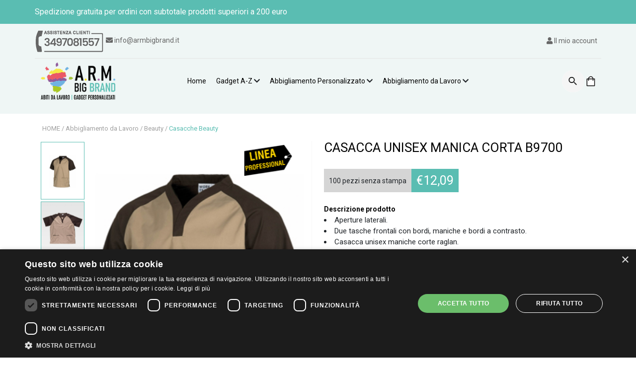

--- FILE ---
content_type: text/html; charset=UTF-8
request_url: https://www.armbigbrand.it/casacca-unisex-manica-corta-b9700-1
body_size: 34351
content:
<!DOCTYPE html>
<html  lang="it">

<head>
<script defer src="https://umami.interactiveanddesign.com/script.js" data-website-id="d5347205-3214-4a3a-a46b-5b20d16c24e2"></script>
<link rel="apple-touch-icon" sizes="180x180" href="/apple-touch-icon.png">
<link rel="icon" type="image/png" sizes="32x32" href="/favicon-32x32.png">
<link rel="icon" type="image/png" sizes="16x16" href="/favicon-16x16.png">
<link rel="manifest" href="/site.webmanifest">
<link rel="mask-icon" href="/safari-pinned-tab.svg" color="#5bbad5">
<meta name="msapplication-TileColor" content="#da532c">
<meta name="theme-color" content="#ffffff">

  <title>CASACCA UNISEX MANICA CORTA</title>
  <link rel="canonical" href="https://www.armbigbrand.it/casacca-unisex-manica-corta-b9700-1" />
    
    
  

  
<meta name="keywords" content="Stampa,Casacche Beauty,B9700" />
<meta name="description" content="Aperture laterali.Due tasche frontali con bordi, maniche e bordi a contrasto.Casacca unisex maniche corte raglan.Materiale: PolicotonePeso: 160 gr/m2" />
<meta name="facebook-domain-verification" content="xgjhdardlddoejc92lv1ckz6wpj2zw" />
<meta property="og:title" content="CASACCA UNISEX MANICA CORTA">
    <meta property="og:site_name" content="A.R.M. Big Brand">
    <meta property="og:url" content="https://www.armbigbrand.it/casacca-unisex-manica-corta-b9700-1">
    <meta property="og:description" content="Aperture laterali.Due tasche frontali con bordi, maniche e bordi a contrasto.Casacca unisex maniche corte raglan.Materiale: PolicotonePeso: 160 gr/m2">
    <meta property="twitter:title" content="CASACCA UNISEX MANICA CORTA">
    <meta property="twitter:url" content="https://www.armbigbrand.it/casacca-unisex-manica-corta-b9700-1">
    <meta property="twitter:description" content="Aperture laterali.Due tasche frontali con bordi, maniche e bordi a contrasto.Casacca unisex maniche corte raglan.Materiale: PolicotonePeso: 160 gr/m2">

        <meta property="og:type" content="product">
        

      <meta property="og:image" content="https://www.armbigbrand.it/images/products/big/1368/casacca-unisex-manica-corta.jpg">
    <meta name="twitter:image" content="https://www.armbigbrand.it/images/products/big/1368/casacca-unisex-manica-corta.jpg" />


      <meta charset="UTF-8">
  <link rel="dns-prefetch preconnect" href="https://stats.g.doubleclick.net">
  <link rel="dns-prefetch preconnect" href="https://googleads.g.doubleclick.net">
  <link rel="dns-prefetch preconnect" href="https://www.googletagmanager.com">
  <link rel="dns-prefetch preconnect" href="https://www.google.it">
  <link rel="dns-prefetch preconnect" href="https://www.google.com">
  <link rel="dns-prefetch preconnect" href="https://connect.facebook.net">
  <link rel="dns-prefetch preconnect" href="https://www.googleadservices.com">
  <link rel="dns-prefetch preconnect" href="https://www.facebook.com">
  <link rel="dns-prefetch preconnect" href="https://fonts.googleapis.com">
  
  <link rel="preconnect" href="https://fonts.googleapis.com">
<link rel="preconnect" href="https://fonts.gstatic.com" crossorigin>
<link href="https://fonts.googleapis.com/css2?family=Roboto:wght@100;300;400;700&display=swap" rel="stylesheet">

  <link rel="stylesheet" href="https://www.armbigbrand.it/css/jquery.fancybox.min.css"  media="none" onload="if(media!='all')media='all'"  />

  <link href="https://cdn.jsdelivr.net/npm/bootstrap@5.2.2/dist/css/bootstrap.min.css" rel="stylesheet" integrity="sha384-Zenh87qX5JnK2Jl0vWa8Ck2rdkQ2Bzep5IDxbcnCeuOxjzrPF/et3URy9Bv1WTRi" crossorigin="anonymous">

  <link href="https://use.fontawesome.com/releases/v5.13.0/css/all.css"  rel='stylesheet' type='text/css' />



  


    <link rel="stylesheet" href="https://www.armbigbrand.it/js/OwlCarousel/dist/assets/owl.carousel.min.css" />

    <link rel="stylesheet" href="https://www.armbigbrand.it/css/tiny-slider.css">
<!--[if (lt IE 9)]><script src="https://cdnjs.cloudflare.com/ajax/libs/tiny-slider/2.9.4/min/tiny-slider.helper.ie8.js"></script><![endif]-->

      <link href="https://www.armbigbrand.it/css/style.css?v=1768941539"   rel="stylesheet" type='text/css' />

    <link rel="stylesheet" preload type="text/css" href="https://www.armbigbrand.it/js/tooltipster.bundle.min.css" />
  <link rel="stylesheet" preload type="text/css" href="https://www.armbigbrand.it/css/tooltiperstertheme/tooltipster-sideTip-light.min.css" />
  
  <link href="https://www.armbigbrand.it/css/product_details.css?t=1768941539" rel="stylesheet" type="text/css" />





<style type="text/css">
  a#CybotCookiebotDialogPoweredbyCybot,
  div#CybotCookiebotDialogPoweredByText {
    display: none;
  }

  #CookiebotWidget .CookiebotWidget-body .CookiebotWidget-main-logo {
    display: none; 
  }
</style>


  

<script>
function getCookie(cname) 
{
  let name = cname + "=";
  let ca = document.cookie.split(';');
  for(let i = 0; i < ca.length; i++) {
    let c = ca[i];
    while (c.charAt(0) == ' ') {
      c = c.substring(1);
    }
    if (c.indexOf(name) == 0) {
      return c.substring(name.length, c.length);
    }
  }
  return "";
}

function setCookie(cname, cvalue, exdays) 
{
  const d = new Date();
  d.setTime(d.getTime() + (exdays * 24 * 60 * 60 * 1000));
  let expires = "expires="+d.toUTCString();
  document.cookie = cname + "=" + cvalue + ";" + expires + ";path=/";
}

function set_nl_cookie()
{
    setCookie("nl-form_show",true,9999999);
   
}

function check_cookie_nl_show()
{
    let check = getCookie("nl-form_show");
  

    if(!check)
    {
      $("#newsletter_modal").modal('show');

      set_nl_cookie();
    }

    return check;
}





</script>

<script   src="https://www.armbigbrand.it/js/jquery.js"></script>
<script  id="jq_js"></script>


<script>
  $(function(){

    setTimeout(() => {
      check_cookie_nl_show();
    }, 10000);

  });
</script>

  <script type="text/javascript" src="https://www.armbigbrand.it/js/tooltipster.bundle.min.js"></script>
  

  <!--script src="https://www.armbigbrand.it/js/fancybox/jquery.fancybox.pack.js"></script-->
 
        <script src="https://cdn.jsdelivr.net/gh/fancyapps/fancybox@3.5.7/dist/jquery.fancybox.min.js"></script>
  
      <script src="https://www.armbigbrand.it/js/jqueryui/jquery-ui.min.js"></script>
    <!-- The jQuery UI widget factory, can be omitted if jQuery UI is already included -->
    <script src="https://www.armbigbrand.it/js/fileupload/jquery.ui.widget.js"></script>

    <!-- The Iframe Transport is required for browsers without support for XHR file uploads -->
    <script src="https://www.armbigbrand.it/js/fileupload/jquery.iframe-transport.js"></script>
    <!-- The basic File Upload plugin -->
    <script src="https://www.armbigbrand.it/js/fileupload/jquery.fileupload.js"></script>
  
  <script>
    var BASEURL = 'https://www.armbigbrand.it/';
    var deviceType = /iPad/.test(navigator.userAgent) ? "t" : /Mobile|iP(hone|od)|Android|BlackBerry|IEMobile|Silk/.test(navigator.userAgent) ? "m" : "d";
  </script>


<script type="text/javascript" charset="UTF-8" src="//cdn.cookie-script.com/s/f9dd91d056cb9bf5fee42ce88cfb2ea1.js"></script>


<script src="https://www.armbigbrand.it/js/tiny-slider.js"></script>

<script src="https://cdn.jsdelivr.net/npm/bootstrap@5.2.2/dist/js/bootstrap.bundle.min.js" integrity="sha384-OERcA2EqjJCMA+/3y+gxIOqMEjwtxJY7qPCqsdltbNJuaOe923+mo//f6V8Qbsw3" crossorigin="anonymous"></script>


    <script type="text/javascript">
    
    var t_qty_valide = 'Inserire delle quantità valide.';
    var t_alert_no_qty = 'Inserisci almeno un quantità in taglie e colori';
    var t_alert_min_multiple = 'Le quantità per ogni combinazione di taglia/colore devono essere maggiori di:{cell_multiples} pezzi e scaglioni di: {multiple} pezzi';
    var t_alert_min_multiple2 = 'Il quantitativo minimo di acquisto è {minimum} pezzi di cui {multiple} pz. minimo per taglie e colore';
    var t_area_di_stampa = 'Area di stampa';

    var current_module = 'product_details';
    var current_slug = 'casacca-unisex-manica-corta-b9700-1';

    var lang_urls = {"it":{"slug":"casacca-unisex-manica-corta-b9700-1","url":"https:\/\/www.armbigbrand.it\/casacca-unisex-manica-corta-b9700-1"}};

    var current_currency_sym = '€';
    var current_currency_ex = 1;
    var current_currency_iso = 'EUR';

  var site_currs = {"EUR":{"id":1,"name":"Euro","key_name":"EUR","symbol":"\u20ac","exchange_rate":"1.0000","_default":1,"pos":0}};
   
      </script>

<script src="https://www.armbigbrand.it/js/main-min.js?v=5"></script>
  <meta name="viewport" content="width=device-width, initial-scale=1" />


  <script type="text/javascript">
(function() {
    window.sib = {
        equeue: [],
        client_key: "jsf5gf0njmls5fzbc1nl2rux"
    };
    /* OPTIONAL: email for identify request*/
    // window.sib.email_id = 'example@domain.com';
    window.sendinblue = {};
    for (var j = ['track', 'identify', 'trackLink', 'page'], i = 0; i < j.length; i++) {
    (function(k) {
        window.sendinblue[k] = function() {
            var arg = Array.prototype.slice.call(arguments);
            (window.sib[k] || function() {
                    var t = {};
                    t[k] = arg;
                    window.sib.equeue.push(t);
                })(arg[0], arg[1], arg[2], arg[3]);
            };
        })(j[i]);
    }
    var n = document.createElement("script"),
        i = document.getElementsByTagName("script")[0];
    n.type = "text/javascript", n.id = "sendinblue-js", n.async = !0, n.src = "https://sibautomation.com/sa.js?key=" + window.sib.client_key, i.parentNode.insertBefore(n, i), window.sendinblue.page();
})();
</script>


<!-- Google tag (gtag.js) -->
<script async src="https://www.googletagmanager.com/gtag/js?id=G-QTK3D987YH"></script>
<script>
  window.dataLayer = window.dataLayer || [];
  function gtag(){dataLayer.push(arguments);}
  gtag('js', new Date());

  gtag('config', 'G-QTK3D987YH');
</script>

<!-- Google Tag Manager -->
<script>(function(w,d,s,l,i){w[l]=w[l]||[];w[l].push({'gtm.start':
new Date().getTime(),event:'gtm.js'});var f=d.getElementsByTagName(s)[0],
j=d.createElement(s),dl=l!='dataLayer'?'&l='+l:'';j.async=true;j.src=
'https://www.googletagmanager.com/gtm.js?id='+i+dl;f.parentNode.insertBefore(j,f);
})(window,document,'script','dataLayer','GTM-WR9RSXM5');</script>
<!-- End Google Tag Manager -->

  <!-- Meta Pixel Code -->
  <script>
        ! function(f, b, e, v, n, t, s) {
            if (f.fbq) return;
            n = f.fbq = function() {
                n.callMethod ?
                    n.callMethod.apply(n, arguments) : n.queue.push(arguments)
            };
            if (!f._fbq) f._fbq = n;
            n.push = n;
            n.loaded = !0;
            n.version = '2.0';
            n.queue = [];
            t = b.createElement(e);
            t.async = !0;
            t.src = v;
            s = b.getElementsByTagName(e)[0];
            s.parentNode.insertBefore(t, s)
        }(window, document, 'script',
            'https://connect.facebook.net/en_US/fbevents.js');
        fbq('init', '3709041069308355');
        fbq('track', 'PageView');
    </script>
    <noscript><img height="1" width="1" style="display:none" src="https://www.facebook.com/tr?id=3709041069308355&ev=PageView&noscript=1" /></noscript>

</head>

<body id="product_details" class=" deskver log_" >

<!-- Google Tag Manager (noscript) -->
<noscript>
  <iframe src="https://www.googletagmanager.com/ns.html?id=GTM-WR9RSXM5" height="0" width="0" style="display:none;visibility:hidden"></iframe>
</noscript>
<!-- End Google Tag Manager (noscript) -->



    <header>
  <style>.VIpgJd-ZVi9od-l4eHX-hSRGPd
,iframe.skiptranslate
,#goog-gt-
{ display: none !important;} body{ top: 0 !important;} #google_translate_element
{ height: 28px; overflow: hidden; margin-top: 0px; width: 135px; display: inline-block; text-align: right; cursor: pointer;} .goog-te-combo
{ margin: 4px 0; border: none; border-radius: 5px; font-size: 13px; padding: 3px; outline: none;} @media (max-width:640px){ #google_translate_element { margin-bottom: 0px; font-size: 16px; width: 152px;} .goog-te-combo { font-size: 16px;}}
</style>







<script type="text/javascript">
function googleTranslateElementInit() {
new google.translate.TranslateElement({pageLanguage: 'it', includedLanguages : 'it,en'}, 'google_translate_element');
}
</script>

<script type="text/javascript" src="//translate.google.com/translate_a/element.js?cb=googleTranslateElementInit"></script>




<div class="top-bar text-center bg--primary">
  <div class="container d-block d-md-flex justify-content-between align-items-center px-0">
    <div>
    Spedizione gratuita per ordini con subtotale prodotti superiori a 200 euro
    </div>
    <div id="google_translate_element"></div>
  </div>
</div>
<div class="container top-sign-in">
  <div class="row align-items-center">
    <div class="col-md-6 top-info">
      <a href="tel:+393497081557"> <img src="https://www.armbigbrand.it/img/assistenza.png" alt="Assistenza"></a>

      
      <a class="mail-link" href="/cdn-cgi/l/email-protection#c7aea9a1a887a6b5aaa5aea0a5b5a6a9a3e9aeb3"><i class="fas fa-envelope"></i> <span class="__cf_email__" data-cfemail="87eee9e1e8c7e6f5eae5eee0e5f5e6e9e3a9eef3">[email&#160;protected]</span></a>
    </div>
    <div class="col-md-6 text-end top-info">
      <a class="user-link  me-0 me-md-2" href="https://www.armbigbrand.it/login" class="text-primary">
        <i class="fas fa-user"></i>
        Il mio account
      </a>
              <!--a href="https://www.armbigbrand.it/ordini">Ordini in corso</a-->
      
    </div>
  </div>
</div>

<div class="container container-top">
  <div id="page-top" class="row align-items-center py-2">
    <div class="col-12 col-md-3 text-center text-md-start">
      <a id="site_logo" href="https://www.armbigbrand.it/" title="">
        <picture>
          <img width="150" height="75" alt="Abiti da lavoro | Gadget Personalizzati" class="img-fluid" src="https://www.armbigbrand.it/img/logo.png?v=2" />
        </picture>
      </a>
    </div>

    <div class="col-12 col-md-7">
     


  
    


<nav class="navbar position-static  navbar-expand-lg">
  <div  class="w-100"  id="navbarSupportedContent">
      <div class="nav d-flex  h-100 align-items-center main-nav-menu">
      <div class="nav-item text-center home-nav-item mega-menu-item d-none d-sm-block">
        <a href="https://www.armbigbrand.it/">
          Home
        </a>
      </div>

<div class=" dropdown position-static">
  <div class="nav-item text-center home-nav-item mega-menu-item " >
      <a class="menu-item" href="https://www.armbigbrand.it/gadget-a-z">Gadget A-Z</a>
      
        <i class="fas fa-chevron-down "></i>
          </div>
<div class="sub-cat dropdown-menu" >
  <div class="inner-sub-cat container ">
    <div class="row">
  <div class="sub-cat-item col-md-4 ">
      <a  class="sub-cat-link" href="https://www.armbigbrand.it/accendini-personalizzati">Accendini personalizzati</a>

      </div>

  <div class="sub-cat-item col-md-4 ">
      <a  class="sub-cat-link" href="https://www.armbigbrand.it/accessori-viaggio-personalizzati">Accessori da viaggio personalizzati</a>

      </div>

  <div class="sub-cat-item col-md-4 ">
      <a  class="sub-cat-link" href="https://www.armbigbrand.it/accessori-vino-cocktail-personalizzati">Accessori per vino e cocktail personalizzati</a>

      </div>

  <div class="sub-cat-item col-md-4 ">
      <a  class="sub-cat-link" href="https://www.armbigbrand.it/agende">Agende</a>

      </div>

  <div class="sub-cat-item col-md-4 ">
      <a  class="sub-cat-link" href="https://www.armbigbrand.it/antistress">Antistress</a>

      </div>

  <div class="sub-cat-item col-md-4 ">
      <a  class="sub-cat-link" href="https://www.armbigbrand.it/apribottiglie-personalizzati">Apribottiglie personalizzati</a>

      </div>

  <div class="sub-cat-item col-md-4 ">
      <a  class="sub-cat-link" href="https://www.armbigbrand.it/asciugamani-accappatoi-personalizzati">Asciugamani e accappatoi personalizzati</a>

      </div>

  <div class="sub-cat-item col-md-4 ">
      <a  class="sub-cat-link" href="https://www.armbigbrand.it/attrezzatura-lavoro">Attrezzatura da lavoro</a>

      </div>

  <div class="sub-cat-item col-md-4 ">
      <a  class="sub-cat-link" href="https://www.armbigbrand.it/balsamo-labbra-personalizzato">Balsami labbra personalizzati</a>

      </div>

  <div class="sub-cat-item col-md-4 ">
      <a  class="sub-cat-link" href="https://www.armbigbrand.it/bicchieri-personalizzati">Bicchieri Personalizzati</a>

      </div>

  <div class="sub-cat-item col-md-4 ">
      <a  class="sub-cat-link" href="https://www.armbigbrand.it/block-notes-e-quaderni">Block notes e Quaderni</a>

      </div>

  <div class="sub-cat-item col-md-4 ">
      <a  class="sub-cat-link" href="https://www.armbigbrand.it/borracce-personalizzate">Borracce Personalizzate</a>

      </div>

  <div class="sub-cat-item col-md-4 ">
      <a  class="sub-cat-link" href="https://www.armbigbrand.it/borsa-frigo-personalizzata">Borsa frigo personalizzata</a>

      </div>

  <div class="sub-cat-item col-md-4 ">
      <a  class="sub-cat-link" href="https://www.armbigbrand.it/borsoni-zaini-personalizzati">Borsoni e Zaini personalizzati</a>

      </div>

  <div class="sub-cat-item col-md-4 ">
      <a  class="sub-cat-link" href="https://www.armbigbrand.it/borse-valigie-personalizzate">Borse e valigie personalizzate</a>

      </div>

  <div class="sub-cat-item col-md-4 ">
      <a  class="sub-cat-link" href="https://www.armbigbrand.it/borse-portadocumenti">Borse portadocumenti</a>

      </div>

  <div class="sub-cat-item col-md-4 ">
      <a  class="sub-cat-link" href="https://www.armbigbrand.it/bracciali">Bracciali</a>

      </div>

  <div class="sub-cat-item col-md-4 ">
      <a  class="sub-cat-link" href="https://www.armbigbrand.it/braccialetti-personalizzati">Braccialetti personalizzati</a>

      </div>

  <div class="sub-cat-item col-md-4 ">
      <a  class="sub-cat-link" href="https://www.armbigbrand.it/buste-portadocumenti">Buste portadocumenti</a>

      </div>

  <div class="sub-cat-item col-md-4 ">
      <a  class="sub-cat-link" href="https://www.armbigbrand.it/calamite">Calamite</a>

      </div>

  <div class="sub-cat-item col-md-4 ">
      <a  class="sub-cat-link" href="https://www.armbigbrand.it/calcolatrici">Calcolatrici</a>

      </div>

  <div class="sub-cat-item col-md-4 ">
      <a  class="sub-cat-link" href="https://www.armbigbrand.it/calendari-personalizzati">Calendari</a>

      </div>

  <div class="sub-cat-item col-md-4 ">
      <a  class="sub-cat-link" href="https://www.armbigbrand.it/modellini-camion-personalizzati">Camion espositivo personalizzato</a>

      </div>

  <div class="sub-cat-item col-md-4 ">
      <a  class="sub-cat-link" href="https://www.armbigbrand.it/candele-incensi">Candele e Incensi</a>

      </div>

  <div class="sub-cat-item col-md-4 ">
      <a  class="sub-cat-link" href="https://www.armbigbrand.it/cappelli-personalizzati">Cappelli personalizzati</a>

      </div>

  <div class="sub-cat-item col-md-4 ">
      <a  class="sub-cat-link" href="https://www.armbigbrand.it/caramelle">Caramelle</a>

      </div>

  <div class="sub-cat-item col-md-4 ">
      <a  class="sub-cat-link" href="https://www.armbigbrand.it/caricatori-auto-personalizzati">Caricatori auto personalizzati</a>

      </div>

  <div class="sub-cat-item col-md-4 ">
      <a  class="sub-cat-link" href="https://www.armbigbrand.it/caricatori-wireless">Caricatori wireless</a>

      </div>

  <div class="sub-cat-item col-md-4 ">
      <a  class="sub-cat-link" href="https://www.armbigbrand.it/cartelle-congresso-personalizzate">Cartelle congresso</a>

      </div>

  <div class="sub-cat-item col-md-4 ">
      <a  class="sub-cat-link" href="https://www.armbigbrand.it/cavetti-usb">Cavetti usb</a>

      </div>

  <div class="sub-cat-item col-md-4 ">
      <a  class="sub-cat-link" href="https://www.armbigbrand.it/cinture">Cinture</a>

      </div>

  <div class="sub-cat-item col-md-4 ">
      <a  class="sub-cat-link" href="https://www.armbigbrand.it/ciondoli-auto">Ciondoli Auto</a>

      </div>

  <div class="sub-cat-item col-md-4 ">
      <a  class="sub-cat-link" href="https://www.armbigbrand.it/coltelli-multiuso">Coltelli multiuso</a>

      </div>

  <div class="sub-cat-item col-md-4 ">
      <a  class="sub-cat-link" href="https://www.armbigbrand.it/confezioni">Confezioni</a>

      </div>

  <div class="sub-cat-item col-md-4 ">
      <a  class="sub-cat-link" href="https://www.armbigbrand.it/coperte-personalizzate">Coperte personalizzate</a>

      </div>

  <div class="sub-cat-item col-md-4 ">
      <a  class="sub-cat-link" href="https://www.armbigbrand.it/coprivolante">Coprivolante</a>

      </div>

  <div class="sub-cat-item col-md-4 ">
      <a  class="sub-cat-link" href="https://www.armbigbrand.it/costumi-personalizzati">Costumi personalizzati</a>

      </div>

  <div class="sub-cat-item col-md-4 ">
      <a  class="sub-cat-link" href="https://www.armbigbrand.it/cuffie-e-auricolari">Cuffie e Auricolari</a>

      </div>

  <div class="sub-cat-item col-md-4 ">
      <a  class="sub-cat-link" href="https://www.armbigbrand.it/elastici-allenamento-personalizzati">Elastici fitness personalizzati</a>

      </div>

  <div class="sub-cat-item col-md-4 ">
      <a  class="sub-cat-link" href="https://www.armbigbrand.it/evidenziatori-personalizzati">Evidenziatori</a>

      </div>

  <div class="sub-cat-item col-md-4 ">
      <a  class="sub-cat-link" href="https://www.armbigbrand.it/etilometro">Etilometro</a>

      </div>

  <div class="sub-cat-item col-md-4 ">
      <a  class="sub-cat-link" href="https://www.armbigbrand.it/flaconi-cosmesi">Flaconi cosmesi</a>

      </div>

  <div class="sub-cat-item col-md-4 ">
      <a  class="sub-cat-link" href="https://www.armbigbrand.it/ganci-portaborsa">Ganci portaborsa</a>

      </div>

  <div class="sub-cat-item col-md-4 ">
      <a  class="sub-cat-link" href="https://www.armbigbrand.it/giochi-bambini">Giochi bambini</a>

      </div>

  <div class="sub-cat-item col-md-4 ">
      <a  class="sub-cat-link" href="https://www.armbigbrand.it/giochi-da-colorare">Giochi da colorare</a>

      </div>

  <div class="sub-cat-item col-md-4 ">
      <a  class="sub-cat-link" href="https://www.armbigbrand.it/giochi-da-tavolo">Giochi da tavolo</a>

      </div>

  <div class="sub-cat-item col-md-4 ">
      <a  class="sub-cat-link" href="https://www.armbigbrand.it/giochi-e-gonfiabili-personalizzati">Gonfiabili e giochi estivi personalizzati</a>

      </div>

  <div class="sub-cat-item col-md-4 ">
      <a  class="sub-cat-link" href="https://www.armbigbrand.it/guanti-personalizzati">Guanti personalizzati</a>

      </div>

  <div class="sub-cat-item col-md-4 ">
      <a  class="sub-cat-link" href="https://www.armbigbrand.it/hub-usb">Hub usb</a>

      </div>

  <div class="sub-cat-item col-md-4 ">
      <a  class="sub-cat-link" href="https://www.armbigbrand.it/infradito-personalizzati">Infradito personalizzati</a>

      </div>

  <div class="sub-cat-item col-md-4 ">
      <a  class="sub-cat-link" href="https://www.armbigbrand.it/k-way-e-poncho-personalizzati">K-way e Poncho personalizzati</a>

      </div>

  <div class="sub-cat-item col-md-4 ">
      <a  class="sub-cat-link" href="https://www.armbigbrand.it/lanyard-personalizzati">Lanyard Personalizzati</a>

      </div>

  <div class="sub-cat-item col-md-4 ">
      <a  class="sub-cat-link" href="https://www.armbigbrand.it/lampade">Lampade</a>

      </div>

  <div class="sub-cat-item col-md-4 ">
      <a  class="sub-cat-link" href="https://www.armbigbrand.it/lenti-dingrandimento">Lenti d'ingrandimento</a>

      </div>

  <div class="sub-cat-item col-md-4 ">
      <a  class="sub-cat-link" href="https://www.armbigbrand.it/marsupi-personalizzati">Marsupi personalizzati</a>

      </div>

  <div class="sub-cat-item col-md-4 ">
      <a  class="sub-cat-link" href="https://www.armbigbrand.it/marsupi-portacellulare-personalizzati">Marsupi sportivi porta cellulare personalizzati</a>

      </div>

  <div class="sub-cat-item col-md-4 ">
      <a  class="sub-cat-link" href="https://www.armbigbrand.it/maschera-occhi">Maschera occhi</a>

      </div>

  <div class="sub-cat-item col-md-4 ">
      <a  class="sub-cat-link" href="https://www.armbigbrand.it/matite-personalizzate">Matite</a>

      </div>

  <div class="sub-cat-item col-md-4 ">
      <a  class="sub-cat-link" href="https://www.armbigbrand.it/matite-falegname">Matite falegname</a>

      </div>

  <div class="sub-cat-item col-md-4 ">
      <a  class="sub-cat-link" href="https://www.armbigbrand.it/mouse">Mouse</a>

      </div>

  <div class="sub-cat-item col-md-4 ">
      <a  class="sub-cat-link" href="https://www.armbigbrand.it/natale">Natale</a>

      </div>

  <div class="sub-cat-item col-md-4 ">
      <a  class="sub-cat-link" href="https://www.armbigbrand.it/occhiali-sole-personalizzati">Occhiali da sole personalizzati</a>

      </div>

  <div class="sub-cat-item col-md-4 ">
      <a  class="sub-cat-link" href="https://www.armbigbrand.it/ombrelli-personalizzati">Ombrelli personalizzati</a>

      </div>

  <div class="sub-cat-item col-md-4 ">
      <a  class="sub-cat-link" href="https://www.armbigbrand.it/ombrelloni-personalizzati">Ombrelloni personalizzati</a>

      </div>

  <div class="sub-cat-item col-md-4 ">
      <a  class="sub-cat-link" href="https://www.armbigbrand.it/orologi">Orologi</a>

      </div>

  <div class="sub-cat-item col-md-4 ">
      <a  class="sub-cat-link" href="https://www.armbigbrand.it/pad-mouse">Pad mouse</a>

      </div>

  <div class="sub-cat-item col-md-4 ">
      <a  class="sub-cat-link" href="https://www.armbigbrand.it/palloni-personalizzati">Palloni personalizzati</a>

      </div>

  <div class="sub-cat-item col-md-4 ">
      <a  class="sub-cat-link" href="https://www.armbigbrand.it/panni-microfibra">Panni Microfibra</a>

      </div>

  <div class="sub-cat-item col-md-4 ">
      <a  class="sub-cat-link" href="https://www.armbigbrand.it/pantofole-personalizzate">Pantofole personalizzate</a>

      </div>

  <div class="sub-cat-item col-md-4 ">
      <a  class="sub-cat-link" href="https://www.armbigbrand.it/parasole-personalizzati">Parasole auto personalizzati</a>

      </div>

  <div class="sub-cat-item col-md-4 ">
      <a  class="sub-cat-link" href="https://www.armbigbrand.it/pen-drive">Pen drive</a>

      </div>

  <div class="sub-cat-item col-md-4 ">
      <a  class="sub-cat-link" href="https://www.armbigbrand.it/penne-personalizzate">Penne</a>

      </div>

  <div class="sub-cat-item col-md-4 ">
      <a  class="sub-cat-link" href="https://www.armbigbrand.it/penne-speciali">Penne speciali</a>

      </div>

  <div class="sub-cat-item col-md-4 ">
      <a  class="sub-cat-link" href="https://www.armbigbrand.it/planning-1">Planning</a>

      </div>

  <div class="sub-cat-item col-md-4 ">
      <a  class="sub-cat-link" href="https://www.armbigbrand.it/polsini-e-fasce-personalizzati">Polsini e Fasce personalizzati</a>

      </div>

  <div class="sub-cat-item col-md-4 ">
      <a  class="sub-cat-link" href="https://www.armbigbrand.it/porta-blocco">Porta blocco</a>

      </div>

  <div class="sub-cat-item col-md-4 ">
      <a  class="sub-cat-link" href="https://www.armbigbrand.it/porta-libretti-e-documenti-personalizzati">Porta libretti e documenti auto personalizzati</a>

      </div>

  <div class="sub-cat-item col-md-4 ">
      <a  class="sub-cat-link" href="https://www.armbigbrand.it/porta-pranzo-personalizzati">Porta pranzo personalizzati</a>

      </div>

  <div class="sub-cat-item col-md-4 ">
      <a  class="sub-cat-link" href="https://www.armbigbrand.it/portacellulare-auto-personalizzato">Portacellulare auto personalizzato</a>

      </div>

  <div class="sub-cat-item col-md-4 ">
      <a  class="sub-cat-link" href="https://www.armbigbrand.it/portacellulare-waterproof-personalizzato">Portacellulare waterproof personalizzato</a>

      </div>

  <div class="sub-cat-item col-md-4 ">
      <a  class="sub-cat-link" href="https://www.armbigbrand.it/portachiavi-personalizzati">Portachiavi</a>

      </div>

  <div class="sub-cat-item col-md-4 ">
      <a  class="sub-cat-link" href="https://www.armbigbrand.it/portadocumenti-da-viaggio-personalizzati">Portadocumenti da viaggio personalizzati</a>

      </div>

  <div class="sub-cat-item col-md-4 ">
      <a  class="sub-cat-link" href="https://www.armbigbrand.it/portafogli-e-portacarte">Portafogli e Portacarte</a>

      </div>

  <div class="sub-cat-item col-md-4 ">
      <a  class="sub-cat-link" href="https://www.armbigbrand.it/portafoglietti-e-post-it-1">Portafoglietti e Post-it</a>

      </div>

  <div class="sub-cat-item col-md-4 ">
      <a  class="sub-cat-link" href="https://www.armbigbrand.it/portamonete">Portamonete</a>

      </div>

  <div class="sub-cat-item col-md-4 ">
      <a  class="sub-cat-link" href="https://www.armbigbrand.it/portapenne">Portapenne</a>

      </div>

  <div class="sub-cat-item col-md-4 ">
      <a  class="sub-cat-link" href="https://www.armbigbrand.it/portapastelli">Portapastelli</a>

      </div>

  <div class="sub-cat-item col-md-4 ">
      <a  class="sub-cat-link" href="https://www.armbigbrand.it/portapillole-personalizzati">Portapillole personalizzati</a>

      </div>

  <div class="sub-cat-item col-md-4 ">
      <a  class="sub-cat-link" href="https://www.armbigbrand.it/portatarga-personalizzati">Portatarga personalizzati</a>

      </div>

  <div class="sub-cat-item col-md-4 ">
      <a  class="sub-cat-link" href="https://www.armbigbrand.it/portatessere-e-ricette-personalizzati">Portatessere e ricette personalizzati</a>

      </div>

  <div class="sub-cat-item col-md-4 ">
      <a  class="sub-cat-link" href="https://www.armbigbrand.it/posacenere-personalizzati">Posacenere Personalizzati</a>

      </div>

  <div class="sub-cat-item col-md-4 ">
      <a  class="sub-cat-link" href="https://www.armbigbrand.it/powerbank-caricabatterie">Powerbank e Caricabatterie</a>

      </div>

  <div class="sub-cat-item col-md-4 ">
      <a  class="sub-cat-link" href="https://www.armbigbrand.it/profumatori">Profumatori</a>

      </div>

  <div class="sub-cat-item col-md-4 ">
      <a  class="sub-cat-link" href="https://www.armbigbrand.it/purificatori-aria">Purificatori aria</a>

      </div>

  <div class="sub-cat-item col-md-4 ">
      <a  class="sub-cat-link" href="https://www.armbigbrand.it/rulline-metriche-e-metri">Rulline metriche e Metri</a>

      </div>

  <div class="sub-cat-item col-md-4 ">
      <a  class="sub-cat-link" href="https://www.armbigbrand.it/sacche">Sacche</a>

      </div>

  <div class="sub-cat-item col-md-4 ">
      <a  class="sub-cat-link" href="https://www.armbigbrand.it/salvadanai">Salvadanai</a>

      </div>

  <div class="sub-cat-item col-md-4 ">
      <a  class="sub-cat-link" href="https://www.armbigbrand.it/sciarpe-personalizzate">Sciarpe personalizzate</a>

      </div>

  <div class="sub-cat-item col-md-4 ">
      <a  class="sub-cat-link" href="https://www.armbigbrand.it/scaldacollo-personalizzati">Scaldacollo personalizzati</a>

      </div>

  <div class="sub-cat-item col-md-4 ">
      <a  class="sub-cat-link" href="https://www.armbigbrand.it/scrittura-bambini">Scrittura bambini</a>

      </div>

  <div class="sub-cat-item col-md-4 ">
      <a  class="sub-cat-link" href="https://www.armbigbrand.it/set-colori-e-pastelli">Set colori e pastelli</a>

      </div>

  <div class="sub-cat-item col-md-4 ">
      <a  class="sub-cat-link" href="https://www.armbigbrand.it/set-manicure-personalizzati">Set manicure personalizzati</a>

      </div>

  <div class="sub-cat-item col-md-4 ">
      <a  class="sub-cat-link" href="https://www.armbigbrand.it/shopper-personalizzate">Shopper personalizzate</a>

      </div>

  <div class="sub-cat-item col-md-4 ">
      <a  class="sub-cat-link" href="https://www.armbigbrand.it/speaker-bluetooth">Speaker bluetooth</a>

      </div>

  <div class="sub-cat-item col-md-4 ">
      <a  class="sub-cat-link" href="https://www.armbigbrand.it/spazzole-personalizzate">Spazzole personalizzate</a>

      </div>

  <div class="sub-cat-item col-md-4 ">
      <a  class="sub-cat-link" href="https://www.armbigbrand.it/spazzolini">Spazzolini</a>

      </div>

  <div class="sub-cat-item col-md-4 ">
      <a  class="sub-cat-link" href="https://www.armbigbrand.it/spazzolini-personalizzati">Spazzolini personalizzati</a>

      </div>

  <div class="sub-cat-item col-md-4 ">
      <a  class="sub-cat-link" href="https://www.armbigbrand.it/spillatrici-fermacarte">Spillatrici e Fermacarte</a>

      </div>

  <div class="sub-cat-item col-md-4 ">
      <a  class="sub-cat-link" href="https://www.armbigbrand.it/specchietti-personalizzati">Specchietti personalizzati</a>

      </div>

  <div class="sub-cat-item col-md-4 ">
      <a  class="sub-cat-link" href="https://www.armbigbrand.it/stazione-meteorologica">Stazione meteorologica</a>

      </div>

  <div class="sub-cat-item col-md-4 ">
      <a  class="sub-cat-link" href="https://www.armbigbrand.it/supporti-cellulare">Supporti cellulare</a>

      </div>

  <div class="sub-cat-item col-md-4 ">
      <a  class="sub-cat-link" href="https://www.armbigbrand.it/supporto-schiena-personalizzati">Supporto schiena personalizzati</a>

      </div>

  <div class="sub-cat-item col-md-4 ">
      <a  class="sub-cat-link" href="https://www.armbigbrand.it/taglia-cintura">Taglia cintura</a>

      </div>

  <div class="sub-cat-item col-md-4 ">
      <a  class="sub-cat-link" href="https://www.armbigbrand.it/taglierini">Taglierini</a>

      </div>

  <div class="sub-cat-item col-md-4 ">
      <a  class="sub-cat-link" href="https://www.armbigbrand.it/tappetini-allenamento-personalizzati">Tappetini allenamento personalizzati</a>

      </div>

  <div class="sub-cat-item col-md-4 ">
      <a  class="sub-cat-link" href="https://www.armbigbrand.it/tazze-personalizzate">Tazze Personalizzate</a>

      </div>

  <div class="sub-cat-item col-md-4 ">
      <a  class="sub-cat-link" href="https://www.armbigbrand.it/teli-mare-e-pareo-personalizzati">Teli mare e pareo personalizzati</a>

      </div>

  <div class="sub-cat-item col-md-4 ">
      <a  class="sub-cat-link" href="https://www.armbigbrand.it/teli-palestra-personalizzati">Teli palestra personalizzati</a>

      </div>

  <div class="sub-cat-item col-md-4 ">
      <a  class="sub-cat-link" href="https://www.armbigbrand.it/torce-personalizzate">Torce Personalizzate</a>

      </div>

  <div class="sub-cat-item col-md-4 ">
      <a  class="sub-cat-link" href="https://www.armbigbrand.it/tovagliato-personalizzato">Tovagliato personalizzato</a>

      </div>

  <div class="sub-cat-item col-md-4 ">
      <a  class="sub-cat-link" href="https://www.armbigbrand.it/trofei-celebrazioni">Trofei e Celebrazioni</a>

      </div>

  <div class="sub-cat-item col-md-4 ">
      <a  class="sub-cat-link" href="https://www.armbigbrand.it/trousse-pochette-personalizzate">Trousse e Pochette personalizzate</a>

      </div>

  <div class="sub-cat-item col-md-4 ">
      <a  class="sub-cat-link" href="https://www.armbigbrand.it/valigetta-medicinali-personalizzata">Valigetta medicinali personalizzata</a>

      </div>

  <div class="sub-cat-item col-md-4 ">
      <a  class="sub-cat-link" href="https://www.armbigbrand.it/ventagli-personalizzati">Ventagli personalizzati</a>

      </div>

  <div class="sub-cat-item col-md-4 ">
      <a  class="sub-cat-link" href="https://www.armbigbrand.it/vuota-tasche">Vuota tasche</a>

      </div>

  <div class="sub-cat-item col-md-4 ">
      <a  class="sub-cat-link" href="https://www.armbigbrand.it/zaini-personalizzati">Zaini Personalizzati</a>

      </div>

  <div class="sub-cat-item col-md-4 ">
      <a  class="sub-cat-link" href="https://www.armbigbrand.it/zaini-portacomputer">Zaini portacomputer</a>

      </div>

  <div class="sub-cat-item col-md-4 ">
      <a  class="sub-cat-link" href="https://www.armbigbrand.it/zainetti-colorati">Zainetti colorati</a>

      </div>

    </div>  
</div>  
</div>

</div>
  <div class=" dropdown position-static">
  <div class="nav-item text-center home-nav-item mega-menu-item " >
      <a class="menu-item" href="https://www.armbigbrand.it/abbigliamento-personalizzato">Abbigliamento Personalizzato</a>
      
        <i class="fas fa-chevron-down "></i>
          </div>
<div class="sub-cat dropdown-menu" >
  <div class="inner-sub-cat container ">
    <div class="row">
  <div class="sub-cat-item col-md-4 ">
      <a  class="sub-cat-link" href="https://www.armbigbrand.it/tshirt-personalizzate">T-shirt Personalizzate</a>

      </div>

  <div class="sub-cat-item col-md-4 ">
      <a  class="sub-cat-link" href="https://www.armbigbrand.it/polo-personalizzate">Polo Personalizzate</a>

      </div>

  <div class="sub-cat-item col-md-4 ">
      <a  class="sub-cat-link" href="https://www.armbigbrand.it/camicie-personalizzate">Camicie Personalizzate</a>

      </div>

  <div class="sub-cat-item col-md-4 ">
      <a  class="sub-cat-link" href="https://www.armbigbrand.it/felpe-personalizzate">Felpe Personalizzate</a>

      </div>

  <div class="sub-cat-item col-md-4 ">
      <a  class="sub-cat-link" href="https://www.armbigbrand.it/pile-personalizzati">Pile Personalizzati</a>

      </div>

  <div class="sub-cat-item col-md-4 ">
      <a  class="sub-cat-link" href="https://www.armbigbrand.it/pantaloni-personalizzati">Pantaloni Personalizzati</a>

            <div style="display:none;">
      
          <a class="sub-cat2-link"  href="https://www.armbigbrand.it/bermuda-personalizzati">
            Bermuda Personalizzati          </a>  

  
          <a class="sub-cat2-link"  href="https://www.armbigbrand.it/pantaloni-felpati-personalizzati">
            Pantaloni Felpati Personalizzati          </a>  

        </div>     
  </div>

  <div class="sub-cat-item col-md-4 ">
      <a  class="sub-cat-link" href="https://www.armbigbrand.it/giacche-personalizzate">Giacche Personalizzate</a>

      </div>

  <div class="sub-cat-item col-md-4 ">
      <a  class="sub-cat-link" href="https://www.armbigbrand.it/gilet-personalizzati">Gilet personalizzati</a>

      </div>

  <div class="sub-cat-item col-md-4 ">
      <a  class="sub-cat-link" href="https://www.armbigbrand.it/giubbotti-parka-personalizzati">Giubbotti e Parka Personalizzati</a>

      </div>

  <div class="sub-cat-item col-md-4 ">
      <a  class="sub-cat-link" href="https://www.armbigbrand.it/antipioggia-personalizzati">Abbigliamento Antipioggia Personalizzato</a>

      </div>

  <div class="sub-cat-item col-md-4 ">
      <a  class="sub-cat-link" href="https://www.armbigbrand.it/vestiti-personalizzati">Vestiti Personalizzati</a>

      </div>

  <div class="sub-cat-item col-md-4 ">
      <a  class="sub-cat-link" href="https://www.armbigbrand.it/abbigliamento-sportivo">Abbigliamento sportivo</a>

            <div style="display:none;">
      
          <a class="sub-cat2-link"  href="https://www.armbigbrand.it/accessori-calzature-sportivi">
            Accessori e Calzature Sportive          </a>  

  
          <a class="sub-cat2-link"  href="https://www.armbigbrand.it/completini-sportivi">
            Completini sportivi          </a>  

  
          <a class="sub-cat2-link"  href="https://www.armbigbrand.it/giubbotti-gilet-sportivi">
            Giubbotti/Gilet sportivi          </a>  

  
          <a class="sub-cat2-link"  href="https://www.armbigbrand.it/pantaloncini-sportivi">
            Pantaloni/Pantaloncini sportivi          </a>  

  
          <a class="sub-cat2-link"  href="https://www.armbigbrand.it/t-shirt-polo-felpe-sportive">
            T-shirt, Polo e Felpe Sportive          </a>  

  
          <a class="sub-cat2-link"  href="https://www.armbigbrand.it/tute-personalizzate">
            Tute          </a>  

        </div>     
  </div>

    </div>  
</div>  
</div>

</div>
  <div class=" dropdown position-static">
  <div class="nav-item text-center home-nav-item mega-menu-item " >
      <a class="menu-item" href="https://www.armbigbrand.it/abbigliamento-da-lavoro-personalizzato">Abbigliamento da Lavoro</a>
      
        <i class="fas fa-chevron-down "></i>
          </div>
<div class="sub-cat dropdown-menu" >
  <div class="inner-sub-cat container ">
    <div class="row">
  <div class="sub-cat-item col-md-4 ">
      <a  class="sub-cat-link" href="https://www.armbigbrand.it/scuola-1">Scuola</a>

            <div style="display:none;">
      
          <a class="sub-cat2-link"  href="https://www.armbigbrand.it/grembiuli-1">
            Grembiuli          </a>  

        </div>     
  </div>

  <div class="sub-cat-item col-md-4 ">
      <a  class="sub-cat-link" href="https://www.armbigbrand.it/settore-alimentare">Settore Alimentare</a>

            <div style="display:none;">
      
          <a class="sub-cat2-link"  href="https://www.armbigbrand.it/cappelli-settore-alimentare">
            Cappelli Settore Alimentare          </a>  

  
          <a class="sub-cat2-link"  href="https://www.armbigbrand.it/grembiuli-settore-alimentare">
            Grembiuli Settore Alimentare          </a>  

        </div>     
  </div>

  <div class="sub-cat-item col-md-4 ">
      <a  class="sub-cat-link" href="https://www.armbigbrand.it/abbigliamento-da-lavoro-alta-visibilita-personalizzato">Alta visibilità</a>

            <div style="display:none;">
      
          <a class="sub-cat2-link"  href="https://www.armbigbrand.it/t-shirt-alta-visibilita-personalizzate">
            T-shirt alta visibilità          </a>  

  
          <a class="sub-cat2-link"  href="https://www.armbigbrand.it/polo-alta-visibilita-personalizzate">
            Polo alta visibilità          </a>  

  
          <a class="sub-cat2-link"  href="https://www.armbigbrand.it/felpe-alta-visibilita-personalizzate">
            Felpe alta visibilità          </a>  

  
          <a class="sub-cat2-link"  href="https://www.armbigbrand.it/pile-alta-visibilita-personalizzati">
            Pile Alta Visibilità          </a>  

  
          <a class="sub-cat2-link"  href="https://www.armbigbrand.it/tute-alta-visibilita-personalizzate">
            Tute alta visibilità          </a>  

  
          <a class="sub-cat2-link"  href="https://www.armbigbrand.it/pantaloni-alta-visibilita-personalizzati">
            Pantaloni alta visibilità          </a>  

  
          <a class="sub-cat2-link"  href="https://www.armbigbrand.it/gilet-alta-visibilita">
            Gilet Alta Visibilità          </a>  

  
          <a class="sub-cat2-link"  href="https://www.armbigbrand.it/giacche-alta-visibilita-personalizzate">
            Giacche Alta Visibilità          </a>  

  
          <a class="sub-cat2-link"  href="https://www.armbigbrand.it/parka-e-giacche-alta-visibilita-personalizzati">
            Parka e Giubbotti Alta Visibilità          </a>  

  
          <a class="sub-cat2-link"  href="https://www.armbigbrand.it/cappelli-alta-visibilita-personalizzati">
            Cappelli Alta Visibilità          </a>  

        </div>     
  </div>

  <div class="sub-cat-item col-md-4 ">
      <a  class="sub-cat-link" href="https://www.armbigbrand.it/abbigliamento-da-lavoro-linea-beauty">Beauty</a>

            <div style="display:none;">
      
          <a class="sub-cat2-link"  href="https://www.armbigbrand.it/camici-per-centri-estetici">
            Camici Beauty          </a>  

  
          <a class="sub-cat2-link"  href="https://www.armbigbrand.it/abbigliamento-da-lavoro-linea-beauty-casacche">
            Casacche Beauty          </a>  

  
          <a class="sub-cat2-link"  href="https://www.armbigbrand.it/giacche-per-centri-estetici">
            Giacche Beauty          </a>  

  
          <a class="sub-cat2-link"  href="https://www.armbigbrand.it/mantelle">
            Mantelle          </a>  

  
          <a class="sub-cat2-link"  href="https://www.armbigbrand.it/abbigliamento-da-lavoro-linea-beauty-pantaloni-centri-estetici">
            Pantaloni Beauty          </a>  

  
          <a class="sub-cat2-link"  href="https://www.armbigbrand.it/t-shirt">
            T-Shirt Beauty          </a>  

  
          <a class="sub-cat2-link"  href="https://www.armbigbrand.it/tute-per-centri-estetici">
            Tute Beauty          </a>  

  
          <a class="sub-cat2-link"  href="https://www.armbigbrand.it/vestiti-beauty">
            Vestiti Beauty          </a>  

        </div>     
  </div>

  <div class="sub-cat-item col-md-4 ">
      <a  class="sub-cat-link" href="https://www.armbigbrand.it/abbigliamento-da-lavoro-linea-business">Business</a>

            <div style="display:none;">
      
          <a class="sub-cat2-link"  href="https://www.armbigbrand.it/bermuda-business">
            Bermuda Business          </a>  

  
          <a class="sub-cat2-link"  href="https://www.armbigbrand.it/abbigliamento-da-lavoro-linea-business-camicie">
            Camicie Business          </a>  

  
          <a class="sub-cat2-link"  href="https://www.armbigbrand.it/cardigan-business">
            Cardigan Business          </a>  

  
          <a class="sub-cat2-link"  href="https://www.armbigbrand.it/giacche-business">
            Giacche Business          </a>  

  
          <a class="sub-cat2-link"  href="https://www.armbigbrand.it/abbigliamento-da-lavoro-linea-business-gilet">
            Gilet Business          </a>  

  
          <a class="sub-cat2-link"  href="https://www.armbigbrand.it/giubbotti-business">
            Giubbotti Business          </a>  

  
          <a class="sub-cat2-link"  href="https://www.armbigbrand.it/abbigliamento-da-lavoro-linea-business-pantaloni">
            Pantaloni Business          </a>  

  
          <a class="sub-cat2-link"  href="https://www.armbigbrand.it/vestiti-business">
            Vestiti Business          </a>  

        </div>     
  </div>

  <div class="sub-cat-item col-md-4 ">
      <a  class="sub-cat-link" href="https://www.armbigbrand.it/abbigliamento-da-lavoro-personalizzato-linea-edilizia-industria">Edilizia e Industria</a>

            <div style="display:none;">
      
          <a class="sub-cat2-link"  href="https://www.armbigbrand.it/pile-da-lavoro">
            Pile da Lavoro          </a>  

  
          <a class="sub-cat2-link"  href="https://www.armbigbrand.it/softshell-da-lavoro">
            Softshell da Lavoro          </a>  

  
          <a class="sub-cat2-link"  href="https://www.armbigbrand.it/abbigliamento-da-lavoro-edilizia-industria-tshirt-lavoro">
            T-Shirt da Lavoro          </a>  

  
          <a class="sub-cat2-link"  href="https://www.armbigbrand.it/abbigliamento-da-lavoro-edilizia-industria-polo-lavoro">
            Polo da Lavoro          </a>  

  
          <a class="sub-cat2-link"  href="https://www.armbigbrand.it/abbigliamento-da-lavoro-edilizia-industria-pantaloni-lavoro">
            Pantaloni da Lavoro          </a>  

  
          <a class="sub-cat2-link"  href="https://www.armbigbrand.it/abbigliamento-da-lavoro-edilizia-industria-gilet-lavoro">
            Gilet da Lavoro          </a>  

  
          <a class="sub-cat2-link"  href="https://www.armbigbrand.it/abbigliamento-da-lavoro-edilizia-industria-felpe-lavoro">
            Felpe da Lavoro          </a>  

  
          <a class="sub-cat2-link"  href="https://www.armbigbrand.it/abbigliamento-da-lavoro-edilizia-industria-giacche-lavoro">
            Giacche da Lavoro          </a>  

  
          <a class="sub-cat2-link"  href="https://www.armbigbrand.it/tute-da-lavoro-personalizzate">
            Tute da Lavoro          </a>  

  
          <a class="sub-cat2-link"  href="https://www.armbigbrand.it/abbigliamento-da-lavoro-edilizia-industria-giubbotti-lavoro">
            Giubbotti da Lavoro          </a>  

  
          <a class="sub-cat2-link"  href="https://www.armbigbrand.it/abbigliamento-da-lavoro-edilizia-industria-parka-lavoro">
            Parka da Lavoro          </a>  

        </div>     
  </div>

  <div class="sub-cat-item col-md-4 ">
      <a  class="sub-cat-link" href="https://www.armbigbrand.it/linea-horeca">Ho.Re.Ca</a>

            <div style="display:none;">
      
          <a class="sub-cat2-link"  href="https://www.armbigbrand.it/berretti">
            Berretti          </a>  

  
          <a class="sub-cat2-link"  href="https://www.armbigbrand.it/polo-da-cucina">
            Polo da Cucina          </a>  

  
          <a class="sub-cat2-link"  href="https://www.armbigbrand.it/cardigan">
            Cardigan           </a>  

  
          <a class="sub-cat2-link"  href="https://www.armbigbrand.it/giacche-hotel">
            Giacche Hotel          </a>  

  
          <a class="sub-cat2-link"  href="https://www.armbigbrand.it/abbigliamento-da-lavoro-linea-horeca-camici-hotel">
            Camici per Hotel          </a>  

  
          <a class="sub-cat2-link"  href="https://www.armbigbrand.it/camicie-hotel-e-ristoranti">
            Camicie Hotel e Ristoranti          </a>  

  
          <a class="sub-cat2-link"  href="https://www.armbigbrand.it/gilet-hotel-e-ristoranti">
            Gilet Hotel e Ristoranti          </a>  

  
          <a class="sub-cat2-link"  href="https://www.armbigbrand.it/abbigliamento-da-lavoro-linea-horeca-pantaloni-sala">
            Pantaloni Hotel e Ristoranti          </a>  

  
          <a class="sub-cat2-link"  href="https://www.armbigbrand.it/bermuda-hotel-e-ristoranti">
            Bermuda Hotel e Ristoranti          </a>  

  
          <a class="sub-cat2-link"  href="https://www.armbigbrand.it/gonne-hotel-e-ristoranti">
            Gonne Hotel e Ristoranti          </a>  

  
          <a class="sub-cat2-link"  href="https://www.armbigbrand.it/giacche-da-cucina">
            Giacche da Cucina          </a>  

  
          <a class="sub-cat2-link"  href="https://www.armbigbrand.it/pantaloni-chef">
            Pantaloni Chef          </a>  

  
          <a class="sub-cat2-link"  href="https://www.armbigbrand.it/cappelli-lavoro">
            Cappelli Cucina          </a>  

  
          <a class="sub-cat2-link"  href="https://www.armbigbrand.it/grembiuli">
            Grembiuli          </a>  

        </div>     
  </div>

  <div class="sub-cat-item col-md-4 ">
      <a  class="sub-cat-link" href="https://www.armbigbrand.it/imprese-di-pulizie">Imprese di Pulizie</a>

            <div style="display:none;">
      
          <a class="sub-cat2-link"  href="https://www.armbigbrand.it/imprese-pulizia-pantaloni">
            Pantaloni Imprese di Pulizie          </a>  

  
          <a class="sub-cat2-link"  href="https://www.armbigbrand.it/pettorine-1">
            Pettorine          </a>  

        </div>     
  </div>

  <div class="sub-cat-item col-md-4 ">
      <a  class="sub-cat-link" href="https://www.armbigbrand.it/abbigliamento-da-lavoro-linea-medica">Linea Medica</a>

            <div style="display:none;">
      
          <a class="sub-cat2-link"  href="https://www.armbigbrand.it/cappelli-sanitari">
            Cappelli Sanitari          </a>  

  
          <a class="sub-cat2-link"  href="https://www.armbigbrand.it/abbigliamento-da-lavoro-linea-medica-casacche-sanitarie">
            Casacche Sanitarie          </a>  

  
          <a class="sub-cat2-link"  href="https://www.armbigbrand.it/giacche-sanitarie">
            Giacche Sanitarie          </a>  

  
          <a class="sub-cat2-link"  href="https://www.armbigbrand.it/abbigliamento-da-lavoro-linea-medica-pantaloni-sanitari">
            Pantaloni Sanitari          </a>  

  
          <a class="sub-cat2-link"  href="https://www.armbigbrand.it/camici-personalizzati">
            Camici          </a>  

        </div>     
  </div>

  <div class="sub-cat-item col-md-4 ">
      <a  class="sub-cat-link" href="https://www.armbigbrand.it/abbigliamento-multinorma-personalizzato">Multinorma</a>

            <div style="display:none;">
      
          <a class="sub-cat2-link"  href="https://www.armbigbrand.it/polo-multinorma-personalizzate">
            Polo Multinorma          </a>  

  
          <a class="sub-cat2-link"  href="https://www.armbigbrand.it/camicie-multinorma-personalizzate">
            Camicie Multinorma          </a>  

  
          <a class="sub-cat2-link"  href="https://www.armbigbrand.it/felpe-multinorma-personalizzate">
            Felpe Multinorma          </a>  

  
          <a class="sub-cat2-link"  href="https://www.armbigbrand.it/camici-multinorma-personalizzati">
            Camici Multinorma          </a>  

  
          <a class="sub-cat2-link"  href="https://www.armbigbrand.it/tute-multinorma">
            Tute Multinorma          </a>  

  
          <a class="sub-cat2-link"  href="https://www.armbigbrand.it/pantaloni-multinorma-personalizzati">
            Pantaloni Multinorma          </a>  

  
          <a class="sub-cat2-link"  href="https://www.armbigbrand.it/gilet-multinorma-personalizzati">
            Gilet Multinorma          </a>  

  
          <a class="sub-cat2-link"  href="https://www.armbigbrand.it/giacche-giubbotti-multinorma-personalizzati">
            Giacche e Giubbotti Multinorma          </a>  

        </div>     
  </div>

  <div class="sub-cat-item col-md-4 ">
      <a  class="sub-cat-link" href="https://www.armbigbrand.it/dpi-dispositivi-di-protezione-individuale">DPI (Dispositivi di protezione individuale)</a>

            <div style="display:none;">
      
          <a class="sub-cat2-link"  href="https://www.armbigbrand.it/calzature-di-sicurezza">
            Calzature          </a>  

  
          <a class="sub-cat2-link"  href="https://www.armbigbrand.it/guanti-lavoro">
            Guanti da lavoro          </a>  

  
          <a class="sub-cat2-link"  href="https://www.armbigbrand.it/elmetti-di-sicurezza">
            Elmetti di Sicurezza          </a>  

  
          <a class="sub-cat2-link"  href="https://www.armbigbrand.it/occhiali-protettivi">
            Occhiali Protettivi          </a>  

  
          <a class="sub-cat2-link"  href="https://www.armbigbrand.it/protezione-udito">
            Protezione udito          </a>  

  
          <a class="sub-cat2-link"  href="https://www.armbigbrand.it/protezione-vie-respiratorie">
            Protezione vie respiratorie          </a>  

  
          <a class="sub-cat2-link"  href="https://www.armbigbrand.it/protezione-corpo">
            Protezione del Corpo          </a>  

  
          <a class="sub-cat2-link"  href="https://www.armbigbrand.it/tute-monouso">
            Tute Monouso          </a>  

  
          <a class="sub-cat2-link"  href="https://www.armbigbrand.it/dispositivi-anticaduta">
            Dispositivi anticaduta          </a>  

  
          <a class="sub-cat2-link"  href="https://www.armbigbrand.it/dispositivi-di-segnalazione">
            Dispositivi di segnalazione          </a>  

  
          <a class="sub-cat2-link"  href="https://www.armbigbrand.it/cassette-mediche">
            Cassette mediche          </a>  

        </div>     
  </div>

    </div>  
</div>  
</div>

</div>
        </div>
  </div>
</nav>


<script data-cfasync="false" src="/cdn-cgi/scripts/5c5dd728/cloudflare-static/email-decode.min.js"></script><script type="text/javascript">
  $(document).ready(function() {

    $(document).on('click','.mobile_menu_user,.mobile_menu_user_icon',function() {
      if ($('.mobile_menu').hasClass('mobile_menu_open')) {
        $(".mobile_menu").animate({left: "-105%"}, 300);
      } else {
        $(".mobile_menu").animate({left: "0"}, 300);
      }
      $('.mobile_menu').toggleClass("mobile_menu_open");
    });

          $( ".desktop_menu .submenu_open" ).hover(
  function() {
    var $this = $(this);
    $this.addClass('opened');
    $('.submenu').css('display','none');
    $this.children('.sub-row').children('.submenu').css('height','0px');
  }, function() {
    var $this = $(this);
    $this.removeClass('opened');
    $(".has-subcatbox").removeClass('open-subcatbox');
  }
);
 


     

    $(document).on('click','.desktop_menu .submenu_open .row_icon',function(e) {
      e.preventDefault();
      e.stopPropagation();
      var $this = $(this).parent().parent();
      $('.submenu_open').not($this).removeClass('opened');
      $this.toggleClass('opened');
      if ($this.hasClass('opened')) {
        $('.submenu').css('display','none');
        $this.children('.row').children('.submenu').css('height','0px');
        $this.children('.row').children('.submenu').css('bottom','0px');
        $this.children('.row').children('.submenu').animate({
          height: "496px",
          bottom: "-496px"
        }, {
          duration: 200,
          easing: "linear",
          start: function(){
            $(this).css('display','flex');
            $('.submenu_open').children('a').children('.row_icon').removeClass('fa-times').addClass('fa-angle-down');
            $this.children('a').children('.row_icon').removeClass('fa-angle-down').addClass('fa-times');
          }
        });
      } else {
        $('.submenu').css('height','496px');
        $('.submenu').css('bottom','-496px');
        $('.submenu').animate({
          height: "0px",
          bottom: "0px"
        }, {
          duration: 200,
          easing: "linear",
          complete: function(){
            $(this).css('display','none');
            $('.submenu_open').children('a').children('.row_icon').removeClass('fa-times').addClass('fa-angle-down');
            $this.children('a').children('.row_icon').removeClass('fa-times').addClass('fa-angle-down');
          }
        });
        $('.subcatbox').hide();
       
        $('.submenu .col-9').each(function() {
          var bg_url = $this.data('bg_url');
          if (bg_url != "") {
            $this.css('background',bg_url);
          }
        });
      }
      
    });

    

  $(".nav-item_submenu").click(function(e){
      if($(this).hasClass('has-subcatbox'))
      {
      e.preventDefault();
      e.stopPropagation();

      if(!$(this).hasClass('open-subcatbox'))
      {
        $(this).addClass('open-subcatbox');
      }else{
        $(this).removeClass('open-subcatbox');
     
      }
    }
    });

    $(".nav-item_submenu .row_icon").click(function(e){
      e.stopPropagation();
      var href =  $(this).parent('a').attr('href');
      window.location = href;
    });
 

    $(document).on('click','.desktop_menu .submenu .nav-item_submenu',function(e) {
    });

    $(".menu-link").click(function(){
      if(!$(this).hasClass('toggle-link'))
      {
        var href = $(this).attr('href');
        window.location = href;
      }
    });

$(document).on('click','.desktop_menu .subcatbox a',function(e) {
  e.preventDefault();
 // e.stopPropagation();
  var href = $(this).attr('href');
  window.location = href;
});


    $(document).on('click','.mobile_menu .submenu_open',function(e) {
      e.stopPropagation();
      $('.mobile_menu .submenu').not($(this).children('.submenu')).hide();
      $(this).children('.submenu').toggle();
    });

    $(document).on('click','.mobile_menu .nav-item_submenu',function(e) {
      e.stopPropagation();
      $('.mobile_menu .subcatbox').not($(this).children('.subcatbox')).hide();
      $(this).children('.subcatbox').toggle();
    });


  });

</script>    </div>

    <div class="col-12 col-md-2 text-center  text-md-end">
      <a href="#" class="toggle_search">
        <img src="https://www.armbigbrand.it/img/search.png" alt="carrello">
      </a>
      <a href="https://www.armbigbrand.it/carrello">
        <img src="https://www.armbigbrand.it/img/carrello.png" alt="carrello">
        <span class="items-count item-cart-empty"></span>
      </a>
    </div>
  </div>
  <div class="row justify-content-center">
    <div id="search_cont" class="col-md-6 position-relative">
      <form method="get" action="https://www.armbigbrand.it/cerca" style="display:none;" id="form_search">
        <div class="form-group position-relative m-0">
          <input type="text" name="search" autocomplete="off" value="" placeholder="" id="search" class="form-control" />
          <div class="search_icon">
            <i class="fas fa-search "></i>
          </div>
        </div>
        <input type="submit" style="display:none;" />
      </form>
    </div>
  </div>
</div>
  </header>

    


     
         <script type="text/javascript">
             $(function(){  
                
            });
      </script>



      
            <script type="text/javascript">
             $(function(){  
                            /*  $(".c-box-product_type_customized").trigger("click");
                $(".c-box-product_type_customized").trigger("click");
                $("#step_customization .customization_content").trigger('change');*/

                
            });
      </script>
      

     

       
      
                  


      
<script>
$(function(){ 
   // $(".s_front").find('.opt-radio-measure').trigger('change');
      });
</script>


<script type="application/ld+json">
    {
      "@context": "https://schema.org",
      "@type": "BreadcrumbList",
      "itemListElement": [{"@type":"ListItem","name":"Home","item":"https:\/\/www.armbigbrand.it\/","position":1},{"@type":"ListItem","name":"Abbigliamento da Lavoro","item":"https:\/\/www.armbigbrand.it\/abbigliamento-da-lavoro-personalizzato","position":2},{"@type":"ListItem","name":"Beauty","item":"https:\/\/www.armbigbrand.it\/abbigliamento-da-lavoro-linea-beauty","position":3},{"@type":"ListItem","name":"Casacche Beauty","item":"https:\/\/www.armbigbrand.it\/abbigliamento-da-lavoro-linea-beauty-casacche","position":4}]    }
    </script>



<script>
  var currentFoto = '';

 
    $(document).ready(function()
    {

        
        $(".prod-list-color").tooltipster({
            'theme':'tooltipster-light'
        });
        

    });
</script>

<input type="hidden" id="product_id" value="1368" />
<input type="hidden" id="single_side_selection" value="0" />

<div class="container   has-tag-name" id="main_cont"   >

                         

            <div class="row">

             
            <div class="bread-crumbs" style="padding-left: 15px; padding-right: 15px;">
                
                  <a href="https://www.armbigbrand.it/">HOME</a> / <a   href="https://www.armbigbrand.it/abbigliamento-da-lavoro-personalizzato">Abbigliamento da Lavoro</a> / <a   href="https://www.armbigbrand.it/abbigliamento-da-lavoro-linea-beauty">Beauty</a> / <a class="current_cat"  href="https://www.armbigbrand.it/abbigliamento-da-lavoro-linea-beauty-casacche">Casacche Beauty</a> 
            </div> 

            
            <div class="col-12 mt-3" class="detail-cont-block">
            
                <div class="row mb-4">
                  
              <div id="img-gallery-det" class="col-md-6">
                <div class="position-relative h-100">
                  <div class="gal-cont">
                  
<div class="row gx-1">
    <div class="col-2 slider-thumbs-holder d-none d-md-block position-relative">
<div class="slider-thumbs  " >
    
            <div class="mb-1 thumb-element  active-thumb" data-index="0">
            <img alt="casacca-unisex-manica-corta.jpg" class="mini-gall w-100 "  width="101"  height="126" src="https://www.armbigbrand.it/images/products/thumb/1368/casacca-unisex-manica-corta.jpg"  data-zoom-image="https://www.armbigbrand.it/images/products/big/1368/casacca-unisex-manica-corta.jpg"  />
        </div>
            
                    <div class="mb-1 thumb-element  " data-index="1">
            <img alt="1_casacca-unisex-manica-corta.jpg" class="mini-gall w-100 "  width="101"  height="126" src="https://www.armbigbrand.it/images/products/thumb/1368/1_casacca-unisex-manica-corta.jpg"  data-zoom-image="https://www.armbigbrand.it/images/products/big/1368/1_casacca-unisex-manica-corta.jpg"  />
        </div>
            
                    <div class="mb-1 thumb-element  " data-index="2">
            <img alt="2_casacca-unisex-manica-corta.jpg" class="mini-gall w-100 "  width="101"  height="126" src="https://www.armbigbrand.it/images/products/thumb/1368/2_casacca-unisex-manica-corta.jpg"  data-zoom-image="https://www.armbigbrand.it/images/products/big/1368/2_casacca-unisex-manica-corta.jpg"  />
        </div>
            
                    <div class="mb-1 thumb-element  " data-index="3">
            <img alt="3_casacca-unisex-manica-corta.jpg" class="mini-gall w-100 "  width="101"  height="126" src="https://www.armbigbrand.it/images/products/thumb/1368/3_casacca-unisex-manica-corta.jpg"  data-zoom-image="https://www.armbigbrand.it/images/products/big/1368/3_casacca-unisex-manica-corta.jpg"  />
        </div>
            
                    <div class="mb-1 thumb-element  " data-index="4">
            <img alt="casacca-unisex-manica-corta-beige-marrone.jpg" class="mini-gall w-100 "  width="101"  height="126" src="https://www.armbigbrand.it/images/products/thumb/1368/casacca-unisex-manica-corta-beige-marrone.jpg"  data-zoom-image="https://www.armbigbrand.it/images/products/big/1368/casacca-unisex-manica-corta-beige-marrone.jpg"  />
        </div>
            
                    <div class="mb-1 thumb-element  " data-index="5">
            <img alt="casacca-unisex-manica-corta-black-pistachio.jpg" class="mini-gall w-100 "  width="101"  height="126" src="https://www.armbigbrand.it/images/products/thumb/1368/casacca-unisex-manica-corta-black-pistachio.jpg"  data-zoom-image="https://www.armbigbrand.it/images/products/big/1368/casacca-unisex-manica-corta-black-pistachio.jpg"  />
        </div>
            
                    <div class="mb-1 thumb-element  " data-index="6">
            <img alt="casacca-unisex-manica-corta-purple-white.jpg" class="mini-gall w-100 "  width="101"  height="126" src="https://www.armbigbrand.it/images/products/thumb/1368/casacca-unisex-manica-corta-purple-white.jpg"  data-zoom-image="https://www.armbigbrand.it/images/products/big/1368/casacca-unisex-manica-corta-purple-white.jpg"  />
        </div>
            
            
    </div>    

    <div class="tns-controls position-absolute  w-100 d-flex justify-content-between" aria-label="Carousel Navigation" tabindex="0">
    <button data-controls="prev" tabindex="-1" class="btn-slider-prod btn-slider-up" aria-controls="product_gallery"><i class="fas fa-chevron-up"></i></button>
    <button data-controls="next" tabindex="-1" class="btn-slider-prod btn-slider-down" aria-controls="product_gallery"><i class="fas fa-chevron-down"></i></button>
</div>

    </div>    
<div id="imm-princ" class="text-center col-12 col-md-10 mb-2 ">



<div class="position-relative">
<div class="slider-product  " id="product_gallery" >
    
            <div data-index="0" class="slide-cont slide-cont-0 slide-color-">

        <img alt="casacca-unisex-manica-corta.jpg" class="mini-gall img-fluid" width="1000" height="1000" style="cursor:pointer;" src="https://www.armbigbrand.it/images/products/big/1368/casacca-unisex-manica-corta.jpg"   />

                                                                   <img src="https://www.armbigbrand.it/images/badges/10.png"  class="prod-badge badge-top-right"  alt="Professional" />
                                            </div>
            
                    <div data-index="1" class="slide-cont slide-cont-1 slide-color-">

        <img alt="1_casacca-unisex-manica-corta.jpg" class="mini-gall img-fluid" width="1000" height="1000" style="cursor:pointer;" src="https://www.armbigbrand.it/images/products/big/1368/1_casacca-unisex-manica-corta.jpg"   />

                                                                   <img src="https://www.armbigbrand.it/images/badges/10.png"  class="prod-badge badge-top-right"  alt="Professional" />
                                            </div>
            
                    <div data-index="2" class="slide-cont slide-cont-2 slide-color-">

        <img alt="2_casacca-unisex-manica-corta.jpg" class="mini-gall img-fluid" width="1000" height="1000" style="cursor:pointer;" src="https://www.armbigbrand.it/images/products/big/1368/2_casacca-unisex-manica-corta.jpg"   />

                                                                   <img src="https://www.armbigbrand.it/images/badges/10.png"  class="prod-badge badge-top-right"  alt="Professional" />
                                            </div>
            
                    <div data-index="3" class="slide-cont slide-cont-3 slide-color-">

        <img alt="3_casacca-unisex-manica-corta.jpg" class="mini-gall img-fluid" width="1000" height="1000" style="cursor:pointer;" src="https://www.armbigbrand.it/images/products/big/1368/3_casacca-unisex-manica-corta.jpg"   />

                                                                   <img src="https://www.armbigbrand.it/images/badges/10.png"  class="prod-badge badge-top-right"  alt="Professional" />
                                            </div>
            
                    <div data-index="4" class="slide-cont slide-cont-4 slide-color-727">

        <img alt="casacca-unisex-manica-corta-beige-marrone.jpg" class="mini-gall img-fluid" width="1000" height="1000" style="cursor:pointer;" src="https://www.armbigbrand.it/images/products/big/1368/casacca-unisex-manica-corta-beige-marrone.jpg"   />

                                                                   <img src="https://www.armbigbrand.it/images/badges/10.png"  class="prod-badge badge-top-right"  alt="Professional" />
                                            </div>
            
                    <div data-index="5" class="slide-cont slide-cont-5 slide-color-772">

        <img alt="casacca-unisex-manica-corta-black-pistachio.jpg" class="mini-gall img-fluid" width="1000" height="1000" style="cursor:pointer;" src="https://www.armbigbrand.it/images/products/big/1368/casacca-unisex-manica-corta-black-pistachio.jpg"   />

                                                                   <img src="https://www.armbigbrand.it/images/badges/10.png"  class="prod-badge badge-top-right"  alt="Professional" />
                                            </div>
            
                    <div data-index="6" class="slide-cont slide-cont-6 slide-color-773">

        <img alt="casacca-unisex-manica-corta-purple-white.jpg" class="mini-gall img-fluid" width="1000" height="1000" style="cursor:pointer;" src="https://www.armbigbrand.it/images/products/big/1368/casacca-unisex-manica-corta-purple-white.jpg"   />

                                                                   <img src="https://www.armbigbrand.it/images/badges/10.png"  class="prod-badge badge-top-right"  alt="Professional" />
                                            </div>
            
            
    </div> 
            


</div>
</div>
</div>

<script type="text/javascript">


var slider = tns({
  "container": '.slider-product',
    "controlsContainer":".tns-controls",
    "items": 1,
  "speed": 400,
    "nav":false
});



var slider_thumb = tns({
  "container": '.slider-thumbs',
  "controlsContainer":".tns-controls",
  "items": 5,
  "speed": 400,

  "axis":"vertical",
    "nav":false
});


$(function(){
 $(".slider-thumbs  .thumb-element").click(function(){

        $(".slider-thumbs  .thumb-element").removeClass('active-thumb');
        console.log($(this).attr("data-index") * 1,"data-index");
        slider.goTo($(this).attr("data-index") * 1);
        $(this).addClass('active-thumb');

    });

    

 

    $(".prod-list-color").click(function(){
        let color_id = $(this).attr('data-color_id');
        let color_name = $(this).attr('data-color_name');

        if(color_name!="")
        {
            $(".color-name-slider").show();
        }

        $(".color-name-slider").html(color_name);
        let index = $(".slide-color-"+color_id).attr('data-index')*1;
        slider.goTo(index);
    });




});




</script>                  </div>
                      
                  <div class="color-name-slider-cont d-block d-md-none text-center">
                    <div class="color-name-slider" style="display: none;"> </div>
                  </div>
                </div>
                </div>
          
          

            <div class="col-md-6">  
     
            <div id="tab-det1" class="left prod-container-details">
              
                            <div id="tabs-title"> 
                <div class="row">
                                    <div class=" col-md-12 mb-2 mb-md-0">
                      <h1 id="title-prod"  class="text-primary" >
                        CASACCA UNISEX MANICA CORTA B9700                      </h1>
                      

                      <div class="featured-prices d-flex justify-content-between">
                                              <div class="featured-det-price">
                              <div class="featured-det-price-txt">
                                100 pezzi senza stampa
                              </div>
                              <div class="featured-det-price-val">
                                <span class="p_curr">€</span> <span class="p_val">12,09</span> 
                              </div>
                        </div>
                                                               
                        
              
                                        

                      </div>

                      <div class="prod-det-cod ">
                  
                   
                        
                          
                        </span> 
                      </div> 

                    </div>
                  
              
                  </div>    

       
                  <div class="prod-desc-box mt-4">
                      <p class="text-primary  det-desc-text"><strong>Descrizione prodotto</strong> </p> 
                      <div class="prod-desc ">
                                            <ul><li>Aperture laterali.</li><li>Due tasche frontali con bordi, maniche e bordi a contrasto.</li><li>Casacca unisex maniche corte raglan.</li></ul><ul><li>Materiale: Policotone</li><li>Peso: 160 gr/m<span style="font-size:9.75px">2</span></li></ul>                      </div>
  
                        
<div class="row mt-3 prod-info-row">

<p class="text-primary  det-desc-text"><strong>Caratteristiche</strong> </p>



<div class="col-12 prod-features">
    <div class="row feature-row gx-0">
      <div class="col-6">
      <div class="text-primary"><strong>Materiale</strong></div>  
      </div>
      <div class="col-6 text-end">
      65% poliestere / 35% cotone, 160 g/m².      </div>
  </div>



       <div class="row feature-row gx-0">
      <div class="col-6">
        <div class="text-primary"><strong>Taglie</strong></div> 
      </div>
      <div class="col-6">
      <div class="sizes-box  text-end">
          
          S - M - L - XL        </div>
      </div>
    </div>


  



<div class="row feature-row gx-0">
      <div  class="col-6"><strong>Marchio</strong></div> 
      <div class="col-6  text-end" >
                        <a href="https://www.armbigbrand.it/brand/work-team">
            <img alt="Work team" id="logo-prod"  width="70px" src="https://www.armbigbrand.it/images/brand/download(4).png" />
            </a>
                  </div>
    </div> 

    
<div class="row feature-row gx-0">
      <div  class="col-6"><strong>Codice articolo</strong></div> 
      <div class="col-6  text-end" >
           B9700      </div>
    </div> 

</div>










        
        
        
                   
  </div>



  <div class="row colori-disponibili justify-content-between mt-4">
    <p class="text-primary  det-desc-text"><strong>Colori disponibili</strong></p>
    <div class="prod-desc prod-colors ">
            
                <div class="prod-list-color  "  data-color_name="BEIGE/MARRONE" data-color_id="727" style="background-color:#d2a973; ;"   title="BEIGE/MARRONE" >
               
               <div class="color2" style="background-color:#683b11"></div>
               </div>
            
                <div class="prod-list-color  "  data-color_name="BLACK/PISTACHIO" data-color_id="772" style="background-color:#000000; ;"   title="BLACK/PISTACHIO" >
               
               <div class="color2" style="background-color:#8fa51f"></div>
               </div>
            
                <div class="prod-list-color  "  data-color_name="PURPLE/WHITE" data-color_id="773" style="background-color:#56077a; ;"   title="PURPLE/WHITE" >
               
               <div class="color2" style="background-color:#ffffff"></div>
               </div>
            </div>
  </div>
                 <!--BOTTONI CALCOLA PREVENTIVO--> 
                      <div class="row preventivo-buttons justify-content-between mt-4">
                        <div class="col-6">
                          <button  class="btn-calcola-preventivo btn " >CALCOLA IL PREVENTIVO</button>
                        </div>
                        
                                                <div class="col-6">
                          <button type="button" class="order-sample btn" data-product_id="1368">ORDINA CAMPIONE NEUTRO</button>
                        </div>
                                           </div>

            
                      

                    </div> 


                </div>
                      


        
      
        <!--button type="button" class="undo-order-sample" data-product_id="1368">Annulla</button-->
            <input type="hidden" id="is_sample" name="is_sample" value="0" />     
            
              <div id="info1" class="card-details"> 

                <div class="print-info">
                                    </div>
                </div>
            </div>


                    </div>       
      </div>
                          
    </div>
        
    </div>

    </div>
  
    <div class="container-fluid p-0 p-md-4 container-prices">
    <div class="container">


                    <div class="col-md-12">
                    


         
            <p class="text-primary mb-0  pt-4 pt-md-0 mt-mb-0  det-box-title"><strong>Listino prezzi</strong></p>   
            <div class="row gx-2 row-prezzi mt-4">
              <div class="col-md-2">
                <div class="pack-icon-cont">
                  <img src="https://www.armbigbrand.it/img/pack-icon.png" alt="Listino prezzi" width="111px" height="118px"/>
                </div> 
              </div>
              <div class="col-md-10">
            <div class="table-prices-cont">
              <div class="w-100">
            <table id="tab-quant-big" class="table-responsive p-0">
                <tr>
                    <td>
                      <div style="display:none" class="tab-to-show">
                        <table id="tab-quant">
                          <tr>
                            <td class="tab-quant-elem" id="tab-quant-list"><p class="cell_width_big">Quantità</p></td>
                                                        <td class="tab-quant-elem" id="tab-quant-list"><p class="cell_width_big">Prezzo senza stampa</p></td>
                                                                                
                                                      </tr>
                                                      <tr>
                              <td class="tab-quant-elem"><p class="cell_width">1</p></td>
                                                              <td class="tab-quant-elem"><p class="cell_width"><span class="p_curr">€</span> <span class="p_val">23,87</span></p></td>
                                                                                                                         
                                                          </tr>
                                                        <tr>
                              <td class="tab-quant-elem"><p class="cell_width">40</p></td>
                                                              <td class="tab-quant-elem"><p class="cell_width"><span class="p_curr">€</span> <span class="p_val">14,28</span></p></td>
                                                                                                                         
                                                          </tr>
                                                        <tr>
                              <td class="tab-quant-elem"><p class="cell_width">80</p></td>
                                                              <td class="tab-quant-elem"><p class="cell_width"><span class="p_curr">€</span> <span class="p_val">12,91</span></p></td>
                                                                                                                         
                                                          </tr>
                                                        <tr>
                              <td class="tab-quant-elem"><p class="cell_width">150</p></td>
                                                              <td class="tab-quant-elem"><p class="cell_width"><span class="p_curr">€</span> <span class="p_val">11,86</span></p></td>
                                                                                                                         
                                                          </tr>
                                                        <tr>
                              <td class="tab-quant-elem"><p class="cell_width">200</p></td>
                                                              <td class="tab-quant-elem"><p class="cell_width"><span class="p_curr">€</span> <span class="p_val">11,86</span></p></td>
                                                                                                                         
                                                          </tr>
                                                        <tr>
                              <td class="tab-quant-elem"><p class="cell_width">300</p></td>
                                                              <td class="tab-quant-elem"><p class="cell_width"><span class="p_curr">€</span> <span class="p_val">11,62</span></p></td>
                                                                                                                         
                                                          </tr>
                                                        <tr>
                              <td class="tab-quant-elem"><p class="cell_width">500</p></td>
                                                              <td class="tab-quant-elem"><p class="cell_width"><span class="p_curr">€</span> <span class="p_val">11,47</span></p></td>
                                                                                                                         
                                                          </tr>
                                                        <tr>
                              <td class="tab-quant-elem"><p class="cell_width">1000</p></td>
                                                              <td class="tab-quant-elem"><p class="cell_width"><span class="p_curr">€</span> <span class="p_val">11,08</span></p></td>
                                                                                                                         
                                                          </tr>
                                                        <tr>
                              <td class="tab-quant-elem"><p class="cell_width">2000</p></td>
                                                              <td class="tab-quant-elem"><p class="cell_width"><span class="p_curr">€</span> <span class="p_val">10,84</span></p></td>
                                                                                                                         
                                                          </tr>
                                                        <tr>
                              <td class="tab-quant-elem"><p class="cell_width">3000</p></td>
                                                              <td class="tab-quant-elem"><p class="cell_width"><span class="p_curr">€</span> <span class="p_val">10,76</span></p></td>
                                                                                                                         
                                                          </tr>
                                                    </table>
                      </div>
                      <div class="d-none d-md-block">
                        <table id="tab-quant">
                            <tr>
                                <td class="tab-quant-elem" id="tab-quant-list"><p class="cell_width_big">QUANTIT&Agrave;</p></td>
                                                                <td class="tab-quant-elem tab-quant-price"><p class="cell_width">1</p></td>
                                                                <td class="tab-quant-elem tab-quant-price"><p class="cell_width">40</p></td>
                                                                <td class="tab-quant-elem tab-quant-price"><p class="cell_width">80</p></td>
                                                                <td class="tab-quant-elem tab-quant-price"><p class="cell_width">150</p></td>
                                                                <td class="tab-quant-elem tab-quant-price"><p class="cell_width">200</p></td>
                                                                <td class="tab-quant-elem tab-quant-price"><p class="cell_width">300</p></td>
                                                                <td class="tab-quant-elem tab-quant-price"><p class="cell_width">500</p></td>
                                                                <td class="tab-quant-elem tab-quant-price"><p class="cell_width">1000</p></td>
                                                                <td class="tab-quant-elem tab-quant-price"><p class="cell_width">2000</p></td>
                                                                <td class="tab-quant-elem tab-quant-price"><p class="cell_width">3000</p></td>
                                                            </tr>
                                                         <tr>
                                <td class="tab-quant-elem" id="tab-quant-list"><p class="cell_width_big">Neutro</p></td>
                                      
                                    <td class="tab-quant-elem tab-quant-price"><p class="cell_width"><span class="p_curr">€</span> <span class="p_val">23,87</span></p></td>
                                      
                                    <td class="tab-quant-elem tab-quant-price"><p class="cell_width"><span class="p_curr">€</span> <span class="p_val">14,28</span></p></td>
                                      
                                    <td class="tab-quant-elem tab-quant-price"><p class="cell_width"><span class="p_curr">€</span> <span class="p_val">12,91</span></p></td>
                                      
                                    <td class="tab-quant-elem tab-quant-price"><p class="cell_width"><span class="p_curr">€</span> <span class="p_val">11,86</span></p></td>
                                      
                                    <td class="tab-quant-elem tab-quant-price"><p class="cell_width"><span class="p_curr">€</span> <span class="p_val">11,86</span></p></td>
                                      
                                    <td class="tab-quant-elem tab-quant-price"><p class="cell_width"><span class="p_curr">€</span> <span class="p_val">11,62</span></p></td>
                                      
                                    <td class="tab-quant-elem tab-quant-price"><p class="cell_width"><span class="p_curr">€</span> <span class="p_val">11,47</span></p></td>
                                      
                                    <td class="tab-quant-elem tab-quant-price"><p class="cell_width"><span class="p_curr">€</span> <span class="p_val">11,08</span></p></td>
                                      
                                    <td class="tab-quant-elem tab-quant-price"><p class="cell_width"><span class="p_curr">€</span> <span class="p_val">10,84</span></p></td>
                                      
                                    <td class="tab-quant-elem tab-quant-price"><p class="cell_width"><span class="p_curr">€</span> <span class="p_val">10,76</span></p></td>
                                
                            </tr>
                                                                                        <tr></tr>
                            <tr></tr>
                        </table>
                      </div>
                    </td>
                </tr>
          </table>


              </div>
                     
              </div>  
                  </div>
                  </div>
                        

                    </div>          
                
                  </div>
                      </div>


      
        <div class="container-preventivo pb-4">
            <div class="container container-preventivatore ">
            <div class="row">
                <div class="col-12">
                <p class="text-primary mb-4  det-box-title mt-4 ">
                  <strong>
                                   Calcola preventivo
                                                      </strong>
              </p>    
                </div>                    
            </div>
            
       
  <div class="det-overview sticky-cont d-none d-md-block">
  <div  id="customization_overview">

    <div id="customization_product" >
        <div class="customization_prod_price gx-0 row">
  
            <div class=" row-overview d-none   d-md-block  col-md row-overview-pu">
                            <div class="float-left overview-def">
                    Costo unitario: 
                    <span>€</span> <span class="ov-unit-price">0,00</span>
                </div>
            </div>  


              
            <div class=" row-overview   col-md row-overview-pu plant-cost-overview">
                <div class="float-left overview-def">
                    Impianti di stampa: <span>€</span> <span class="ov-plant_cost">0,00</span>
                </div>
            </div>  

            <div class=" row-overview  d-none  d-md-block  col-md row-overview-pu">
                <div class="float-left overview-def">
                    Personalizzazione: <span>€</span> <span class="ov-cust_price">0,00</span>
                </div>
            </div>  


            <div class=" row-overview   d-none  d-md-block  col-md row-overview-pu">
                <div class="float-left overview-def">
                    Spedizione: <span>€</span> <span class="ov-shipping_cost">0,00</span>
                </div>
            </div>  

            <div class=" row-overview  col-md row-overview-tot-net">
                <div class="float-left overview-def">
               
                                   <img src="https://www.armbigbrand.it/img/carrello.png" alt="carrello">     Totale: <span>€</span> <span class="ov-neat-price" >0,00</span> <span class="vat-exc">Iva esclusa</span>
                </div>
            </div>  
        </div>

        <div class="customization_prod_price_cs">
            <div class="prod_price_cs row-overview">

            </div>
        </div>



    </div> 
</div>
      
  </div>
  
  <div class="col-12 d-block d-md-none calculator_bar">
  <div class="d-flex align-items-center mr-2">
  <p class="mb-0 d-block calc_holder"> 
    <span class="calculator_total">0,00</span>
    <span class="cad_iva" style="font-size: 11px;">Cad. <span class="calc_p_iva">+ IVA</span></span>
  </p>
  </div>

</div>


            <div class="row row-preventivo">
                  <div class="col-12 col-preventivo">
                  
                  
              
                   
          <div id="preventivo" class="calcola-prev-box position-relative d-md-flex align-items-center  prof-1 isnot-av-0" >

               
           
                

 

             <div id="step_select_cust" class="step-cont active"  >
           
             <div class="c-boxs step-body">
             <p class="cust-title text-center mb-2 d-md-none">Scegli come vorresti questo prodotto</p>
             <div class="row row-scelta-personalizzazione justify-content-center">

               
              <div class="col-6 mb-2 col-c-box col-xl-4 col-lg-4 mt-md-0">
              <div class="c-box c-box-product_type c-box-product_type_customized " data-product_type="customized">
                   <div class="c-box-img text-center">
                      <img class="img-fluid" src="https://www.armbigbrand.it/img/configuratore/personalizzato.png" alt="Personalizzato" />
                   </div>     
                   <div class="c-box-text">
                      <div class="c-box-title  text-primary">
                      Prodotto 
                      </div>
                      <div class="c-box-desc">
                           Stampato 
                      </div>
                   </div>  
         
              </div>     
              </div> 
                  

                                            <div class="col-6  col-c-box  col-xl-4 col-lg-4">
              <div class="c-box c-box-product_type c-box-product_type_neutral " data-product_type="neutral">
                   <div class="c-box-img text-center">
                      <img class="img-fluid" src="https://www.armbigbrand.it/img/configuratore/neutro.png" alt="Neutro" />
                   </div>     
                   <div class="c-box-text">
                      <div class="c-box-title text-primary">
                      Prodotto 
                      </div>
                      <div class="c-box-desc">
                      Senza stampa                      </div>
                   </div>  
         
              </div>
              </div> 
                            
              
             </div>
             </div>          
          </div>



          <div id="step_color_sizes"  class="step-cont ">
           
   

            <div class="step-body"  >  
                            
<script type="text/javascript">
    var sizeQuantity = 0;
    var totQuantity = 0;
    
    $(document).ready(
        function()
        {
            sizeQuantity = $("#sizeQuantity").val();
            totQuantity = $("#totQuantity").val();
            
            checkColorSizes();
            
           /* setTimeout(function() {  
                $("#taglie-col2 .input-color-size:first").focus(); 
                $("#taglie-col2 .input-color-size:first").trigger('click');
            
            },500);*/


       

            
            
        }
                
       
    );

    function SelezioneTaglie(){
        var option_selected = "";
        var prev_selected="";
        $("#taglie-col-select").change(function() {
                if(prev_selected!=""){
                    prev_selected.css("display","none");
                }
                $( "#taglie-col-select option:selected" ).each(function() {
                  option_selected = $( this ).val();
                  $(".taglie-col-elem-"+option_selected).css("display","block");
                  prev_selected=$(".taglie-col-elem-"+option_selected);
                });
              })
              .trigger( "change" );
    }



    $(".input-color-size").keyup(
        function()
        {
          var hndl = $(this);
          setTimeout(function(){ checkColorSizes(hndl); }, 250);
        }
    );
    
    $(".input-color-size").click(
        function()
        {
          var hndl = $(this);
          setTimeout(function(){ checkColorSizes(hndl); }, 250);
        }
    );    
    


    $(".list-color-ico").tooltipster(
    {
        contentAsHTML: true,
        'theme':'tooltipster-light'
    });
        $(".input-color-size").tooltipster({
        contentAsHTML: true ,
         trigger: 'click',
         timer:10000,
         'theme':'tooltipster-light tooltip-cs'
    });
    </script>

<style type="text/css">
  .tooltip-cs.tooltipster-sidetip.tooltipster-light .tooltipster-box{
    background: #fff !important;

  }
  
  .tooltip-cs.tooltipster-sidetip.tooltipster-light .tooltipster-content{
    font-style: normal !important;
    font-size: 11px;
  }
  
  .color-size-tip{
    color: #515151 !important;
  }
  
  .cust-disp-box{
    border-top: solid 2px #9e9e9e;
  }
  
  .disp_heading{
    color: #fff;
    padding: 3px;
    background: #C21C3C;
  }
</style>
<input type="hidden" id="multiple" value="1" />
<input type="hidden" id="minimum" value="1" />

<div  class="customization-box step-quantities step-color_sizes clearfix">

  
  
    <div  class="clearfix left customization_content" data-step="colorSizes">
             
      <div class="cust-card colorsizes-card">
         




 <div id="prev-cont-t-c1" class="d-block">
     <input id="sizeQuantity" type="hidden" value="0" />
     <input id="totQuantity" type="hidden" value="0" />
     <input id="acpt_prod_id" type="hidden" value="" />
     <input id="multiple" type="hidden" value="1" />
     <input id="minimum" type="hidden" value="1" />
     <input id="cell_multiple" type="hidden" value="1" />


     <div class="scroll-table">


     
     <table id="color-sizes-table" >

             <thead>
                 <tr>
                    <td class="td-taglie"></td>
                 
                    
                      
                     <td class="td-colore">
                     <div class="color-square-box  clearfix"
                                data-tip_idprod="1368" data-tip_colorid="727"
                                data-tip_colorname="BEIGE/MARRONE">
                                                                <div class="list-color-ico" style="background-color: #d2a973;"></div>
                                                                                                <div class="list-color2-ico" style="background-color: #683b11;"></div>
                                
                                                            </div>
                     <div class="color_name">BEIGE/MARRONE</div>
                    </td>
                      
                     <td class="td-colore">
                     <div class="color-square-box  clearfix"
                                data-tip_idprod="1368" data-tip_colorid="772"
                                data-tip_colorname="BLACK/PISTACHIO">
                                                                <div class="list-color-ico" style="background-color: #000000;"></div>
                                                                                                <div class="list-color2-ico" style="background-color: #8fa51f;"></div>
                                
                                                            </div>
                     <div class="color_name">BLACK/PISTACHIO</div>
                    </td>
                      
                     <td class="td-colore">
                     <div class="color-square-box  clearfix"
                                data-tip_idprod="1368" data-tip_colorid="773"
                                data-tip_colorname="PURPLE/WHITE">
                                                                <div class="list-color-ico" style="background-color: #56077a;"></div>
                                                                                                <div class="list-color2-ico" style="background-color: #ffffff;"></div>
                                
                                                            </div>
                     <div class="color_name">PURPLE/WHITE</div>
                    </td>
                                      </tr>
             </thead>
            <tbody class="list-color-elem">
                     
                    <tr>   
                        <td class="td-taglie xx">S</td>
                                                    <td class="cs-td available-cs">
                                                                      
                                      <input type="radio" checked style=" display:none;" data-color_id="727"
                             data-size_id="492" name="radio_sample" class="radio-sample" value="1" />              
                                     
                             
                         <input 
                        autocomplete="off"
                        max="99999"   
                        data-cod_var="B9700-3M/XR-S"  
                        data-non_disp="0"    
                            aria-label="Quantità BEIGE/MARRONE "                                 
                        data-tip_colorname="BEIGE/MARRONE"
                        data-tip_size="S" data-tip_idprod="1368"
                        data-tip_colorid="727"
                        data-is_fast="0"
                        data-tip_supplier="0"
                        data-tip_dispimm="99999" data-disp="99999" name="727-492" class="input-color-size color_size_727-492"
                        data-color_id="727" data-size_id="492" data-min="1" min="0"
                        step="1" type="number"  />

                                        
                                                                </td>
                                                    <td class="cs-td available-cs">
                                                                      
                                      <input type="radio"  style=" display:none;" data-color_id="772"
                             data-size_id="492" name="radio_sample" class="radio-sample" value="1" />              
                                     
                             
                         <input 
                        autocomplete="off"
                        max="99999"   
                        data-cod_var="B9700-36/PT-S"  
                        data-non_disp="0"    
                            aria-label="Quantità BLACK/PISTACHIO "                                 
                        data-tip_colorname="BLACK/PISTACHIO"
                        data-tip_size="S" data-tip_idprod="1368"
                        data-tip_colorid="772"
                        data-is_fast="0"
                        data-tip_supplier="0"
                        data-tip_dispimm="99999" data-disp="99999" name="772-492" class="input-color-size color_size_772-492"
                        data-color_id="772" data-size_id="492" data-min="1" min="0"
                        step="1" type="number"  />

                                        
                                                                </td>
                                                    <td class="cs-td available-cs">
                                                                      
                                      <input type="radio"  style=" display:none;" data-color_id="773"
                             data-size_id="492" name="radio_sample" class="radio-sample" value="1" />              
                                     
                             
                         <input 
                        autocomplete="off"
                        max="99999"   
                        data-cod_var="B9700-PE/30-S"  
                        data-non_disp="0"    
                            aria-label="Quantità PURPLE/WHITE "                                 
                        data-tip_colorname="PURPLE/WHITE"
                        data-tip_size="S" data-tip_idprod="1368"
                        data-tip_colorid="773"
                        data-is_fast="0"
                        data-tip_supplier="0"
                        data-tip_dispimm="99999" data-disp="99999" name="773-492" class="input-color-size color_size_773-492"
                        data-color_id="773" data-size_id="492" data-min="1" min="0"
                        step="1" type="number"  />

                                        
                                                                </td>
                                            </tr>
                 
                    <tr>   
                        <td class="td-taglie xx">M</td>
                                                    <td class="cs-td available-cs">
                                                                      
                                      <input type="radio"  style=" display:none;" data-color_id="727"
                             data-size_id="493" name="radio_sample" class="radio-sample" value="1" />              
                                     
                             
                         <input 
                        autocomplete="off"
                        max="99999"   
                        data-cod_var="B9700-3M/XR-M"  
                        data-non_disp="0"    
                            aria-label="Quantità BEIGE/MARRONE "                                 
                        data-tip_colorname="BEIGE/MARRONE"
                        data-tip_size="M" data-tip_idprod="1368"
                        data-tip_colorid="727"
                        data-is_fast="0"
                        data-tip_supplier="0"
                        data-tip_dispimm="99999" data-disp="99999" name="727-493" class="input-color-size color_size_727-493"
                        data-color_id="727" data-size_id="493" data-min="1" min="0"
                        step="1" type="number"  />

                                        
                                                                </td>
                                                    <td class="cs-td available-cs">
                                                                      
                                      <input type="radio"  style=" display:none;" data-color_id="772"
                             data-size_id="493" name="radio_sample" class="radio-sample" value="1" />              
                                     
                             
                         <input 
                        autocomplete="off"
                        max="99999"   
                        data-cod_var="B9700-36/PT-M"  
                        data-non_disp="0"    
                            aria-label="Quantità BLACK/PISTACHIO "                                 
                        data-tip_colorname="BLACK/PISTACHIO"
                        data-tip_size="M" data-tip_idprod="1368"
                        data-tip_colorid="772"
                        data-is_fast="0"
                        data-tip_supplier="0"
                        data-tip_dispimm="99999" data-disp="99999" name="772-493" class="input-color-size color_size_772-493"
                        data-color_id="772" data-size_id="493" data-min="1" min="0"
                        step="1" type="number"  />

                                        
                                                                </td>
                                                    <td class="cs-td available-cs">
                                                                      
                                      <input type="radio"  style=" display:none;" data-color_id="773"
                             data-size_id="493" name="radio_sample" class="radio-sample" value="1" />              
                                     
                             
                         <input 
                        autocomplete="off"
                        max="99999"   
                        data-cod_var="B9700-PE/30-M"  
                        data-non_disp="0"    
                            aria-label="Quantità PURPLE/WHITE "                                 
                        data-tip_colorname="PURPLE/WHITE"
                        data-tip_size="M" data-tip_idprod="1368"
                        data-tip_colorid="773"
                        data-is_fast="0"
                        data-tip_supplier="0"
                        data-tip_dispimm="99999" data-disp="99999" name="773-493" class="input-color-size color_size_773-493"
                        data-color_id="773" data-size_id="493" data-min="1" min="0"
                        step="1" type="number"  />

                                        
                                                                </td>
                                            </tr>
                 
                    <tr>   
                        <td class="td-taglie xx">L</td>
                                                    <td class="cs-td available-cs">
                                                                      
                                      <input type="radio"  style=" display:none;" data-color_id="727"
                             data-size_id="494" name="radio_sample" class="radio-sample" value="1" />              
                                     
                             
                         <input 
                        autocomplete="off"
                        max="99999"   
                        data-cod_var="B9700-3M/XR-L"  
                        data-non_disp="0"    
                            aria-label="Quantità BEIGE/MARRONE "                                 
                        data-tip_colorname="BEIGE/MARRONE"
                        data-tip_size="L" data-tip_idprod="1368"
                        data-tip_colorid="727"
                        data-is_fast="0"
                        data-tip_supplier="0"
                        data-tip_dispimm="99999" data-disp="99999" name="727-494" class="input-color-size color_size_727-494"
                        data-color_id="727" data-size_id="494" data-min="1" min="0"
                        step="1" type="number"  />

                                        
                                                                </td>
                                                    <td class="cs-td available-cs">
                                                                      
                                      <input type="radio"  style=" display:none;" data-color_id="772"
                             data-size_id="494" name="radio_sample" class="radio-sample" value="1" />              
                                     
                             
                         <input 
                        autocomplete="off"
                        max="99999"   
                        data-cod_var="B9700-36/PT-L"  
                        data-non_disp="0"    
                            aria-label="Quantità BLACK/PISTACHIO "                                 
                        data-tip_colorname="BLACK/PISTACHIO"
                        data-tip_size="L" data-tip_idprod="1368"
                        data-tip_colorid="772"
                        data-is_fast="0"
                        data-tip_supplier="0"
                        data-tip_dispimm="99999" data-disp="99999" name="772-494" class="input-color-size color_size_772-494"
                        data-color_id="772" data-size_id="494" data-min="1" min="0"
                        step="1" type="number"  />

                                        
                                                                </td>
                                                    <td class="cs-td ">
                                
                                                                </td>
                                            </tr>
                 
                    <tr>   
                        <td class="td-taglie xx">XL</td>
                                                    <td class="cs-td available-cs">
                                                                      
                                      <input type="radio"  style=" display:none;" data-color_id="727"
                             data-size_id="495" name="radio_sample" class="radio-sample" value="1" />              
                                     
                             
                         <input 
                        autocomplete="off"
                        max="99999"   
                        data-cod_var="B9700-3M/XR-XL"  
                        data-non_disp="0"    
                            aria-label="Quantità BEIGE/MARRONE "                                 
                        data-tip_colorname="BEIGE/MARRONE"
                        data-tip_size="XL" data-tip_idprod="1368"
                        data-tip_colorid="727"
                        data-is_fast="0"
                        data-tip_supplier="0"
                        data-tip_dispimm="99999" data-disp="99999" name="727-495" class="input-color-size color_size_727-495"
                        data-color_id="727" data-size_id="495" data-min="1" min="0"
                        step="1" type="number"  />

                                        
                                                                </td>
                                                    <td class="cs-td available-cs">
                                                                      
                                      <input type="radio"  style=" display:none;" data-color_id="772"
                             data-size_id="495" name="radio_sample" class="radio-sample" value="1" />              
                                     
                             
                         <input 
                        autocomplete="off"
                        max="99999"   
                        data-cod_var="B9700-36/PT-XL"  
                        data-non_disp="0"    
                            aria-label="Quantità BLACK/PISTACHIO "                                 
                        data-tip_colorname="BLACK/PISTACHIO"
                        data-tip_size="XL" data-tip_idprod="1368"
                        data-tip_colorid="772"
                        data-is_fast="0"
                        data-tip_supplier="0"
                        data-tip_dispimm="99999" data-disp="99999" name="772-495" class="input-color-size color_size_772-495"
                        data-color_id="772" data-size_id="495" data-min="1" min="0"
                        step="1" type="number"  />

                                        
                                                                </td>
                                                    <td class="cs-td available-cs">
                                                                      
                                      <input type="radio"  style=" display:none;" data-color_id="773"
                             data-size_id="495" name="radio_sample" class="radio-sample" value="1" />              
                                     
                             
                         <input 
                        autocomplete="off"
                        max="99999"   
                        data-cod_var="B9700-PE/30-XL"  
                        data-non_disp="0"    
                            aria-label="Quantità PURPLE/WHITE "                                 
                        data-tip_colorname="PURPLE/WHITE"
                        data-tip_size="XL" data-tip_idprod="1368"
                        data-tip_colorid="773"
                        data-is_fast="0"
                        data-tip_supplier="0"
                        data-tip_dispimm="99999" data-disp="99999" name="773-495" class="input-color-size color_size_773-495"
                        data-color_id="773" data-size_id="495" data-min="1" min="0"
                        step="1" type="number"  />

                                        
                                                                </td>
                                            </tr>
                      
            </tbody>  
           
         </table>
        
     </div>

 </div>



<style>
.input-color-size.mobile
{
  /*  pointer-events: none;*/
}
    
</style>

 <script type="text/javascript">


 function incrementValue($this) {


var parent = $this.parent();
var $input = parent.find('.input-color-size');

var step = Number($input.attr('step'));

if(isNaN(step))
{
    step = 1;
}

var currentVal = parseInt($input.val(), 10);

if(isNaN(currentVal))
{
    currentVal = 0;
}

var newval = currentVal;

    if(currentVal%step!=0)
    {
        newval = Math.ceil(currentVal / step) * step;
    }else{
        newval = currentVal + step;
    }


if (!isNaN(newval)) {
parent.find('.input-color-size').val(newval);
} else {
parent.find('.input-color-size').val(0);
}
}

function decrementValue($this) {


var parent = $this.parent();

var $input = parent.find('.input-color-size');

var step = Number($input.attr('step'));
  if(isNaN(step))
  {
      step = 1;
  }



var currentVal = parseInt($input.val(), 10);

  if(isNaN(currentVal))
  {
      currentVal = 0;
  }

  var newval = currentVal;

  
      if(currentVal%step!=0)
      {
          newval = Math.floor(currentVal / step) * step;
      }else{
          newval = currentVal - step;
      }




if (!isNaN(newval) && newval > 0) {
  parent.find('.input-color-size').val(newval);
} else {
  parent.find('.input-color-size').val(0);
}
}



$(function() {
            $(document).on('click','.btn-show-disp',function() {
        var color_id = $(this).attr('data-color_id');
      //  $(".mobile_disp .inner_disp_mobile").hide();
      if(color_id!="")
      {
        $(".mobile_disp_"+color_id+" .inner_disp_mobile").toggle();
      }else{
    
        $(".mobile_disp .inner_disp_mobile").toggle();
      }
    });

    $(document).on('click','.btn-show_sizes',function() {
        $(this).toggleClass('opened');
        $('.btn-show_sizes').not($(this)).removeClass('opened');
        var container = $(this).attr('data-container');
        $('.size_quantity_main_cont').slideUp(300);
        if ($(this).hasClass('opened')) { 
            $(container).slideDown(300);
        } else {
            $(container).slideUp(300);
        }
    });
    










$('.input-cs-cont').on('click', '.qty-op-dec', function(e) {
    e.preventDefault();
    e.stopPropagation();
  decrementValue($(this));
    var parent = $(this).parent();
    var $input = parent.find('.input-color-size');
    $input.trigger('keyup');
  $(this).trigger('change');
});


$('.input-cs-cont').on('click', '.qty-op-inc', function(e) {
    console.log("tocco","tocco");
    e.preventDefault();
    e.stopPropagation();
  incrementValue($(this));
  var parent = $(this).parent();
    var $input = parent.find('.input-color-size');
    $input.trigger('keyup');
  $(this).trigger('change');
});


$('.input-cs-cont').on('click', '.qty-op-inc', function(e) {
    console.log("tocco","tocco");
    e.preventDefault();
    e.stopPropagation();
  incrementValue($(this));
  var parent = $(this).parent();
    var $input = parent.find('.input-color-size');
    $input.trigger('keyup');
  $(this).trigger('change');
});


    $(".color-square-box-tooltip").tooltipster({
        content: 'Caricamento',
        contentAsHTML: true,
        theme: 'tooltipster-light tooltip-cs',
        side: 'top',
        minWidth: 80,
        maxWidth: 110,
        animation: 'grow',
        delay: 0,
        timer: 10000,
        animationDuration: 150,
        minWidth: 110,
        functionBefore: function(instance, helper) {
            var $origin = $(helper.origin);
            if ($origin.attr('data-loaded') !== true) {
                var idprod = $origin.attr('data-tip_idprod');
                var size_id = $origin.attr('data-size_id');
                var color_id = $origin.attr('data-tip_colorid');
                var colorname = $origin.attr('data-tip_colorname');
                $.ajax({
                    url: "https://www.armbigbrand.it/ajax.php",
                    method: "post",
                    dataType: "html",
                    data: {
                        idprod: idprod,
                        color_id: color_id,
                        size_id:size_id,
                        colorname: colorname,
                        action: "load_tooltip_colorimg_content"
                    }
                }).done(function(data) {
                    instance.content(data);
                    $origin.attr('data-loaded', true);
                    //instance.tooltipster('reposition');
                });
            }
        }
    });

    
    $('.input-color-size').tooltipster({
        content: 'Caricamento',
        contentAsHTML: true,
        side: 'top',
        minWidth: 200,
        maxWidth: 400,
        animation: 'grow',
        delay: 0,
        //trigger:'click',
        //   autoClose :false,
        timer: 10000,
        animationDuration: 150,
        minWidth: 200,
        theme: 'tooltipster-light tooltip-cs',
        functionBefore: function(instance, helper) {
            var $origin = $(helper.origin);
            if ($origin.attr('data-loaded') !== true) {
                var idprod = $origin.attr('data-tip_idprod');
                var color_id = $origin.attr('data-tip_colorid');
                
                var supplier = $origin.attr('data-tip_supplier');
                var dispimm = $origin.attr('data-tip_dispimm');
                var disp = $origin.attr('data-disp');
                var non_disp = $origin.attr('data-non_disp');
                var size_id = $origin.attr('data-size_id');
                var colorname = $origin.attr('data-tip_colorname');
                var size = $origin.attr('data-tip_size');
                var is_fast = $origin.attr('data-is_fast');


                var html = '';
                html+='<div class="row no-gutters tooltip-color-size">';
                html+='<div class="supplier-'+supplier+' col-12">';
                html+='<div class="tooltip-color-size-title  text-center mb-0" style="color:#000;">'+colorname +' '+size+'</div>';
   
          if( supplier == 1 && non_disp == "0" ) 
          {
   
          html+='<div class="text-center">';
       
                          html+='Disponibilità <b><span class="disp-tip-qty">'+disp+'</span> pezzi</b>';
              html+='</div>';


              
        } else {
      
          html+='<div class="text-center" >';
          
            if(non_disp == 1 )
            {
           
                html+='Disponibilità'; 
                html+='<b style="color:red;"><span class="disp-tip-qty">0</span> pezzi</b>';
            } 
        html+='</div>';
   
        }

    html+='</div>';
    html+='</div>';

    console.log(html);


                instance.content(html);
               $origin.attr('data-loaded', true);
                
            
            }
        }
    });
});
 </script>    </div> 
  </div>     



</div>
  





<div class="mobile-feedback-disp" style="display:none;">
  <div class="mobile-feedback-disp-title">
   ERRORE DISPONIBILIT&Agrave; 
  </div>
  <div class="mobile-feedback-disp-desc">
    <div class="mobile-feedback-disp-desc-inner">
      
    </div>
  </div>
  <div class="mobile-feedback-disp-buttons">
    <div class="mobile-feedback-disp-close">
      CHIUDI
    </div>
  </div>
</div>            </div>
          </div>



          
         
                    <div   id="step_customization"  class="step-cont step-closed">
  
            <div  class="customization_content customizations_cont" data-step="customization"> 
            <div class="step-body" >  
              
<script>
$(document).ready(
    function() {
        var checkNoList = false;

        $.each($(".no-opt .opt-radio"), function() {
            if ($(this).prop("checked") == false) {
                checkNoList = true;
            }
        });

        // all elements have default value
        if ((checkNoList == false) || ($("#set_neutral_check").prop("checked"))) {
            /*  $("#disable-selection-div").css("display", "block");
              $("#set_neutral_check").prop("checked",true); */
        }
    }
);

$("#set_neutral_check").on("click", function() {
    if ($(this).prop("checked")) {
        /*$("#disable-selection-div").css("display", "block");
        $(".no-opt .opt-radio").prop("checked",true);*/
    } else {
        //  $("#disable-selection-div").css("display", "none");
    }
});

$(document).on("click", ".no-opt .opt-radio", function() {

});
</script>



<div class="step-quantities customization-box clearfix">
<div class="text-center text-md-left pb-4">
Attenzione: selezionando tipi di stampa differenti su più lati le tonalità dei colori sul prodotto finale potrebbero essere diverse
</div>

    <input type="hidden" name="disable_neutral" id="disable_neutral" value="0" />
    <input type="hidden" name="forced" id="forced" value="0" />
    <div class="clearfix left" >
        
        <div id="customizations_cont">
                        <div class="cust-card cust-card-neutral s_set_neutral ">

            </div>
            



            <div class="cust-card cust-card-options" style="">

                <div id="cont_rows">
                    <div id="disable-selection-div"></div>
                    <div class="row g-2 g-md-4 opt-row " id="cont_print_opts">
                        

              
<input type="hidden" id="customization_type_id" value="3" />

                <div class="cust-substep col-6 col-c-box col-md-4  s_front cust-substep-1 cust-print-side cust-print-side-1 left print-opts-cont opts-cont" >
                 
                
                <div class="c-box  gx-2 row align-items-center w-100 c-box-selected">
                <div style="display: none;">    
                            <div class=" opt-pos-label-cont x-1" >
                                <div class="text-primary c-box-title">
                                                               
                                </div>
                            </div>
                                                                                </div>
               

                        <div class="print-pos-icon-cont col-md-3 ">
                                      
                                                                <img class="img-fluid"  src="https://www.armbigbrand.it/images/positions/default/front.png" alt="Fronte"/> 
                                                              </div>

                   
                            <div class="print-pos-icon d-flex align-items-center col-md-4">
      

                              <div class="side-texts c-box-text ">
                                <div class="opt-pos-label text-primary c-box-title">
                                    Stampa su
                                  </div>
                                  <div class="c-box-desc opt-pos-label">
                                  Fronte                                  </div>
                                </div>  
              

                            </div>
                           
                            <div class="opts-print-cont col-md-5">
                                                                <ul class="opts d-none " data-type="print_opts">
                                   <li class="no-opt-cont" >
                                        <label class="no-opt">  
                                            <input type="radio" data-product_id="1368"  data-opt_type="print_opts" data-print_pos_id="1" class="opt-radio print-tech-opt print-opts-radio print-radio-opt print-radio-opt-1-"  name="print_opt_6" value="" />
                                            Nessun colore
                                        </label>
                                    </li>  
                                                                            <li class="p-opt">
                                          <label> 
                                            <input type="radio"  data-opt_type="print_opts" data-product_id="1368" data-print_pos_id="1" class="opt-radio print-tech-opt print-opts-radio print-radio-opt  print-radio-opt-1-406 " checked="checked" name="print_opt_6" value="406" /> 1 colore                                                                                      </label>
                                        </li>
                                                                                <li class="p-opt">
                                          <label> 
                                            <input type="radio"  data-opt_type="print_opts" data-product_id="1368" data-print_pos_id="1" class="opt-radio print-tech-opt print-opts-radio print-radio-opt  print-radio-opt-1-407 "  name="print_opt_6" value="407" /> 2 colori                                                                                      </label>
                                        </li>
                                                                                <li class="p-opt">
                                          <label> 
                                            <input type="radio"  data-opt_type="print_opts" data-product_id="1368" data-print_pos_id="1" class="opt-radio print-tech-opt print-opts-radio print-radio-opt  print-radio-opt-1-408 "  name="print_opt_6" value="408" /> 3 colori                                                                                      </label>
                                        </li>
                                                                                <li class="p-opt">
                                          <label> 
                                            <input type="radio"  data-opt_type="print_opts" data-product_id="1368" data-print_pos_id="1" class="opt-radio print-tech-opt print-opts-radio print-radio-opt  print-radio-opt-1-409 "  name="print_opt_6" value="409" /> 4 colori                                                                                      </label>
                                        </li>
                                                                                <li class="p-opt">
                                          <label> 
                                            <input type="radio"  data-opt_type="print_opts" data-product_id="1368" data-print_pos_id="1" class="opt-radio print-tech-opt print-opts-radio print-radio-opt  print-radio-opt-1-410 "  name="print_opt_6" value="410" /> 5 colori                                                                                      </label>
                                        </li>
                                                                                <li class="p-opt">
                                          <label> 
                                            <input type="radio"  data-opt_type="print_opts" data-product_id="1368" data-print_pos_id="1" class="opt-radio print-tech-opt print-opts-radio print-radio-opt  print-radio-opt-1-411 "  name="print_opt_6" value="411" /> 6 colori                                                                                      </label>
                                        </li>
                                                                                <li class="p-opt">
                                          <label> 
                                            <input type="radio"  data-opt_type="print_opts" data-product_id="1368" data-print_pos_id="1" class="opt-radio print-tech-opt print-opts-radio print-radio-opt  print-radio-opt-1-457 "  name="print_opt_6" value="457" /> Ricamo                                                                                      </label>
                                        </li>
                                                                                <li class="p-opt">
                                          <label> 
                                            <input type="radio"  data-opt_type="print_opts" data-product_id="1368" data-print_pos_id="1" class="opt-radio print-tech-opt print-opts-radio print-radio-opt  print-radio-opt-1-451 "  name="print_opt_6" value="451" /> Stampa digitale                                                                                      </label>
                                        </li>
                                                                                <li class="p-opt">
                                          <label> 
                                            <input type="radio"  data-opt_type="print_opts" data-product_id="1368" data-print_pos_id="1" class="opt-radio print-tech-opt print-opts-radio print-radio-opt  print-radio-opt-1-475 "  name="print_opt_6" value="475" /> Transfer                                                                                      </label>
                                        </li>
                                                                        </ul>
                                <div class="opt-select-cont ">
                                      <select aria-label="Opzione di stampa Fronte" class="form-select opt-select">
                                                                                  <option data-product_id="1368" data-opt_type="print_opts" data-print_pos_id="1" value=""   >Nessun colore</option>
                                                                                       <option  data-opt_type="print_opts" data-product_id="1368" data-print_pos_id="1" value="406" selected="selected">1 colore</option> 
                                                                                       <option  data-opt_type="print_opts" data-product_id="1368" data-print_pos_id="1" value="407" >2 colori</option> 
                                                                                       <option  data-opt_type="print_opts" data-product_id="1368" data-print_pos_id="1" value="408" >3 colori</option> 
                                                                                       <option  data-opt_type="print_opts" data-product_id="1368" data-print_pos_id="1" value="409" >4 colori</option> 
                                                                                       <option  data-opt_type="print_opts" data-product_id="1368" data-print_pos_id="1" value="410" >5 colori</option> 
                                                                                       <option  data-opt_type="print_opts" data-product_id="1368" data-print_pos_id="1" value="411" >6 colori</option> 
                                                                                       <option  data-opt_type="print_opts" data-product_id="1368" data-print_pos_id="1" value="457" >Ricamo</option> 
                                                                                       <option  data-opt_type="print_opts" data-product_id="1368" data-print_pos_id="1" value="451" >Stampa digitale</option> 
                                                                                       <option  data-opt_type="print_opts" data-product_id="1368" data-print_pos_id="1" value="475" >Transfer</option> 
                                                                                </select>
                                </div>

                                                         
                            <div class="print_measure_cont mt-2" style="display:none;">
                                <div>
                                  <div class="form-group">
                                    
                                    <select class="form-select opt-radio-measure opt-radio-measure-1" data-opt_type="print_measures" data-product_id="1368" data-print_pos_id="1" name="p_measure_opt_6">
                                      <option value="">Predefinita</option>
                                    </select>
                                  </div>
                                </div>
                              </div>
                               


                            </div>
           
                       
     
                        
                        </div>
                   </div>
                      
<input type="hidden" id="customization_type_id" value="3" />

                <div class="cust-substep col-6 col-c-box col-md-4  s_back cust-substep-2 cust-print-side cust-print-side-2 left print-opts-cont opts-cont" >
                 
                
                <div class="c-box  gx-2 row align-items-center w-100 ">
                <div style="display: none;">    
                            <div class=" opt-pos-label-cont x-2" >
                                <div class="text-primary c-box-title">
                                                               
                                </div>
                            </div>
                                                                                </div>
               

                        <div class="print-pos-icon-cont col-md-3 ">
                                      
                                                                <img class="img-fluid"  src="https://www.armbigbrand.it/images/positions/default/back.png" alt="Retro"/> 
                                                              </div>

                   
                            <div class="print-pos-icon d-flex align-items-center col-md-4">
      

                              <div class="side-texts c-box-text ">
                                <div class="opt-pos-label text-primary c-box-title">
                                    Stampa su
                                  </div>
                                  <div class="c-box-desc opt-pos-label">
                                  Retro                                  </div>
                                </div>  
              

                            </div>
                           
                            <div class="opts-print-cont col-md-5">
                                                                <ul class="opts d-none " data-type="print_opts">
                                   <li class="no-opt-cont" >
                                        <label class="no-opt">  
                                            <input type="radio" data-product_id="1368"  data-opt_type="print_opts" data-print_pos_id="2" class="opt-radio print-tech-opt print-opts-radio print-radio-opt print-radio-opt-2-" checked="checked" name="print_opt_13" value="" />
                                            Nessun colore
                                        </label>
                                    </li>  
                                                                            <li class="p-opt">
                                          <label> 
                                            <input type="radio"  data-opt_type="print_opts" data-product_id="1368" data-print_pos_id="2" class="opt-radio print-tech-opt print-opts-radio print-radio-opt  print-radio-opt-2-441 "  name="print_opt_13" value="441" /> 1 colore                                                                                      </label>
                                        </li>
                                                                                <li class="p-opt">
                                          <label> 
                                            <input type="radio"  data-opt_type="print_opts" data-product_id="1368" data-print_pos_id="2" class="opt-radio print-tech-opt print-opts-radio print-radio-opt  print-radio-opt-2-442 "  name="print_opt_13" value="442" /> 2 colori                                                                                      </label>
                                        </li>
                                                                                <li class="p-opt">
                                          <label> 
                                            <input type="radio"  data-opt_type="print_opts" data-product_id="1368" data-print_pos_id="2" class="opt-radio print-tech-opt print-opts-radio print-radio-opt  print-radio-opt-2-443 "  name="print_opt_13" value="443" /> 3 colori                                                                                      </label>
                                        </li>
                                                                                <li class="p-opt">
                                          <label> 
                                            <input type="radio"  data-opt_type="print_opts" data-product_id="1368" data-print_pos_id="2" class="opt-radio print-tech-opt print-opts-radio print-radio-opt  print-radio-opt-2-444 "  name="print_opt_13" value="444" /> 4 colori                                                                                      </label>
                                        </li>
                                                                                <li class="p-opt">
                                          <label> 
                                            <input type="radio"  data-opt_type="print_opts" data-product_id="1368" data-print_pos_id="2" class="opt-radio print-tech-opt print-opts-radio print-radio-opt  print-radio-opt-2-445 "  name="print_opt_13" value="445" /> 5 colori                                                                                      </label>
                                        </li>
                                                                                <li class="p-opt">
                                          <label> 
                                            <input type="radio"  data-opt_type="print_opts" data-product_id="1368" data-print_pos_id="2" class="opt-radio print-tech-opt print-opts-radio print-radio-opt  print-radio-opt-2-446 "  name="print_opt_13" value="446" /> 6 colori                                                                                      </label>
                                        </li>
                                                                                <li class="p-opt">
                                          <label> 
                                            <input type="radio"  data-opt_type="print_opts" data-product_id="1368" data-print_pos_id="2" class="opt-radio print-tech-opt print-opts-radio print-radio-opt  print-radio-opt-2-462 "  name="print_opt_13" value="462" /> Ricamo                                                                                      </label>
                                        </li>
                                                                                <li class="p-opt">
                                          <label> 
                                            <input type="radio"  data-opt_type="print_opts" data-product_id="1368" data-print_pos_id="2" class="opt-radio print-tech-opt print-opts-radio print-radio-opt  print-radio-opt-2-456 "  name="print_opt_13" value="456" /> Stampa digitale                                                                                      </label>
                                        </li>
                                                                                <li class="p-opt">
                                          <label> 
                                            <input type="radio"  data-opt_type="print_opts" data-product_id="1368" data-print_pos_id="2" class="opt-radio print-tech-opt print-opts-radio print-radio-opt  print-radio-opt-2-481 "  name="print_opt_13" value="481" /> Transfer                                                                                      </label>
                                        </li>
                                                                        </ul>
                                <div class="opt-select-cont ">
                                      <select aria-label="Opzione di stampa Retro" class="form-select opt-select">
                                                                                  <option data-product_id="1368" data-opt_type="print_opts" data-print_pos_id="2" value="" selected="selected"  >Nessun colore</option>
                                                                                       <option  data-opt_type="print_opts" data-product_id="1368" data-print_pos_id="2" value="441" >1 colore</option> 
                                                                                       <option  data-opt_type="print_opts" data-product_id="1368" data-print_pos_id="2" value="442" >2 colori</option> 
                                                                                       <option  data-opt_type="print_opts" data-product_id="1368" data-print_pos_id="2" value="443" >3 colori</option> 
                                                                                       <option  data-opt_type="print_opts" data-product_id="1368" data-print_pos_id="2" value="444" >4 colori</option> 
                                                                                       <option  data-opt_type="print_opts" data-product_id="1368" data-print_pos_id="2" value="445" >5 colori</option> 
                                                                                       <option  data-opt_type="print_opts" data-product_id="1368" data-print_pos_id="2" value="446" >6 colori</option> 
                                                                                       <option  data-opt_type="print_opts" data-product_id="1368" data-print_pos_id="2" value="462" >Ricamo</option> 
                                                                                       <option  data-opt_type="print_opts" data-product_id="1368" data-print_pos_id="2" value="456" >Stampa digitale</option> 
                                                                                       <option  data-opt_type="print_opts" data-product_id="1368" data-print_pos_id="2" value="481" >Transfer</option> 
                                                                                </select>
                                </div>

                                                         
                            <div class="print_measure_cont mt-2" style="display:none;">
                                <div>
                                  <div class="form-group">
                                    
                                    <select class="form-select opt-radio-measure opt-radio-measure-2" data-opt_type="print_measures" data-product_id="1368" data-print_pos_id="2" name="p_measure_opt_13">
                                      <option value="">Predefinita</option>
                                    </select>
                                  </div>
                                </div>
                              </div>
                               


                            </div>
           
                       
     
                        
                        </div>
                   </div>
                      
<input type="hidden" id="customization_type_id" value="3" />

                <div class="cust-substep col-6 col-c-box col-md-4  s_left cust-substep-3 cust-print-side cust-print-side-3 left print-opts-cont opts-cont" >
                 
                
                <div class="c-box  gx-2 row align-items-center w-100 ">
                <div style="display: none;">    
                            <div class=" opt-pos-label-cont x-3" >
                                <div class="text-primary c-box-title">
                                                               
                                </div>
                            </div>
                                                                                </div>
               

                        <div class="print-pos-icon-cont col-md-3 ">
                                      
                                                                <img class="img-fluid"  src="https://www.armbigbrand.it/images/positions/default/left.png" alt="Lato sinistro"/> 
                                                              </div>

                   
                            <div class="print-pos-icon d-flex align-items-center col-md-4">
      

                              <div class="side-texts c-box-text ">
                                <div class="opt-pos-label text-primary c-box-title">
                                    Stampa su
                                  </div>
                                  <div class="c-box-desc opt-pos-label">
                                  Lato cuore                                  </div>
                                </div>  
              

                            </div>
                           
                            <div class="opts-print-cont col-md-5">
                                                                <ul class="opts d-none " data-type="print_opts">
                                   <li class="no-opt-cont" >
                                        <label class="no-opt">  
                                            <input type="radio" data-product_id="1368"  data-opt_type="print_opts" data-print_pos_id="3" class="opt-radio print-tech-opt print-opts-radio print-radio-opt print-radio-opt-3-" checked="checked" name="print_opt_14" value="" />
                                            Nessun colore
                                        </label>
                                    </li>  
                                                                            <li class="p-opt">
                                          <label> 
                                            <input type="radio"  data-opt_type="print_opts" data-product_id="1368" data-print_pos_id="3" class="opt-radio print-tech-opt print-opts-radio print-radio-opt  print-radio-opt-3-434 "  name="print_opt_14" value="434" /> 1 colore                                                                                      </label>
                                        </li>
                                                                                <li class="p-opt">
                                          <label> 
                                            <input type="radio"  data-opt_type="print_opts" data-product_id="1368" data-print_pos_id="3" class="opt-radio print-tech-opt print-opts-radio print-radio-opt  print-radio-opt-3-435 "  name="print_opt_14" value="435" /> 2 colori                                                                                      </label>
                                        </li>
                                                                                <li class="p-opt">
                                          <label> 
                                            <input type="radio"  data-opt_type="print_opts" data-product_id="1368" data-print_pos_id="3" class="opt-radio print-tech-opt print-opts-radio print-radio-opt  print-radio-opt-3-436 "  name="print_opt_14" value="436" /> 3 colori                                                                                      </label>
                                        </li>
                                                                                <li class="p-opt">
                                          <label> 
                                            <input type="radio"  data-opt_type="print_opts" data-product_id="1368" data-print_pos_id="3" class="opt-radio print-tech-opt print-opts-radio print-radio-opt  print-radio-opt-3-437 "  name="print_opt_14" value="437" /> 4 colori                                                                                      </label>
                                        </li>
                                                                                <li class="p-opt">
                                          <label> 
                                            <input type="radio"  data-opt_type="print_opts" data-product_id="1368" data-print_pos_id="3" class="opt-radio print-tech-opt print-opts-radio print-radio-opt  print-radio-opt-3-438 "  name="print_opt_14" value="438" /> 5 colori                                                                                      </label>
                                        </li>
                                                                                <li class="p-opt">
                                          <label> 
                                            <input type="radio"  data-opt_type="print_opts" data-product_id="1368" data-print_pos_id="3" class="opt-radio print-tech-opt print-opts-radio print-radio-opt  print-radio-opt-3-439 "  name="print_opt_14" value="439" /> 6 colori                                                                                      </label>
                                        </li>
                                                                                <li class="p-opt">
                                          <label> 
                                            <input type="radio"  data-opt_type="print_opts" data-product_id="1368" data-print_pos_id="3" class="opt-radio print-tech-opt print-opts-radio print-radio-opt  print-radio-opt-3-461 "  name="print_opt_14" value="461" /> Ricamo                                                                                      </label>
                                        </li>
                                                                                <li class="p-opt">
                                          <label> 
                                            <input type="radio"  data-opt_type="print_opts" data-product_id="1368" data-print_pos_id="3" class="opt-radio print-tech-opt print-opts-radio print-radio-opt  print-radio-opt-3-455 "  name="print_opt_14" value="455" /> Stampa digitale                                                                                      </label>
                                        </li>
                                                                                <li class="p-opt">
                                          <label> 
                                            <input type="radio"  data-opt_type="print_opts" data-product_id="1368" data-print_pos_id="3" class="opt-radio print-tech-opt print-opts-radio print-radio-opt  print-radio-opt-3-480 "  name="print_opt_14" value="480" /> Transfer                                                                                      </label>
                                        </li>
                                                                        </ul>
                                <div class="opt-select-cont ">
                                      <select aria-label="Opzione di stampa Lato cuore" class="form-select opt-select">
                                                                                  <option data-product_id="1368" data-opt_type="print_opts" data-print_pos_id="3" value="" selected="selected"  >Nessun colore</option>
                                                                                       <option  data-opt_type="print_opts" data-product_id="1368" data-print_pos_id="3" value="434" >1 colore</option> 
                                                                                       <option  data-opt_type="print_opts" data-product_id="1368" data-print_pos_id="3" value="435" >2 colori</option> 
                                                                                       <option  data-opt_type="print_opts" data-product_id="1368" data-print_pos_id="3" value="436" >3 colori</option> 
                                                                                       <option  data-opt_type="print_opts" data-product_id="1368" data-print_pos_id="3" value="437" >4 colori</option> 
                                                                                       <option  data-opt_type="print_opts" data-product_id="1368" data-print_pos_id="3" value="438" >5 colori</option> 
                                                                                       <option  data-opt_type="print_opts" data-product_id="1368" data-print_pos_id="3" value="439" >6 colori</option> 
                                                                                       <option  data-opt_type="print_opts" data-product_id="1368" data-print_pos_id="3" value="461" >Ricamo</option> 
                                                                                       <option  data-opt_type="print_opts" data-product_id="1368" data-print_pos_id="3" value="455" >Stampa digitale</option> 
                                                                                       <option  data-opt_type="print_opts" data-product_id="1368" data-print_pos_id="3" value="480" >Transfer</option> 
                                                                                </select>
                                </div>

                                                         
                            <div class="print_measure_cont mt-2" style="display:none;">
                                <div>
                                  <div class="form-group">
                                    
                                    <select class="form-select opt-radio-measure opt-radio-measure-3" data-opt_type="print_measures" data-product_id="1368" data-print_pos_id="3" name="p_measure_opt_14">
                                      <option value="">Predefinita</option>
                                    </select>
                                  </div>
                                </div>
                              </div>
                               


                            </div>
           
                       
     
                        
                        </div>
                   </div>
                      
<input type="hidden" id="customization_type_id" value="3" />

                <div class="cust-substep col-6 col-c-box col-md-4  s_right cust-substep-4 cust-print-side cust-print-side-4 left print-opts-cont opts-cont" >
                 
                
                <div class="c-box  gx-2 row align-items-center w-100 ">
                <div style="display: none;">    
                            <div class=" opt-pos-label-cont x-4" >
                                <div class="text-primary c-box-title">
                                                               
                                </div>
                            </div>
                                                                                </div>
               

                        <div class="print-pos-icon-cont col-md-3 ">
                                      
                                                                <img class="img-fluid"  src="https://www.armbigbrand.it/images/positions/default/right.png" alt="Lato destro"/> 
                                                              </div>

                   
                            <div class="print-pos-icon d-flex align-items-center col-md-4">
      

                              <div class="side-texts c-box-text ">
                                <div class="opt-pos-label text-primary c-box-title">
                                    Stampa su
                                  </div>
                                  <div class="c-box-desc opt-pos-label">
                                  Lato destro                                  </div>
                                </div>  
              

                            </div>
                           
                            <div class="opts-print-cont col-md-5">
                                                                <ul class="opts d-none " data-type="print_opts">
                                   <li class="no-opt-cont" >
                                        <label class="no-opt">  
                                            <input type="radio" data-product_id="1368"  data-opt_type="print_opts" data-print_pos_id="4" class="opt-radio print-tech-opt print-opts-radio print-radio-opt print-radio-opt-4-" checked="checked" name="print_opt_15" value="" />
                                            Nessun colore
                                        </label>
                                    </li>  
                                                                            <li class="p-opt">
                                          <label> 
                                            <input type="radio"  data-opt_type="print_opts" data-product_id="1368" data-print_pos_id="4" class="opt-radio print-tech-opt print-opts-radio print-radio-opt  print-radio-opt-4-427 "  name="print_opt_15" value="427" /> 1 colore                                                                                      </label>
                                        </li>
                                                                                <li class="p-opt">
                                          <label> 
                                            <input type="radio"  data-opt_type="print_opts" data-product_id="1368" data-print_pos_id="4" class="opt-radio print-tech-opt print-opts-radio print-radio-opt  print-radio-opt-4-428 "  name="print_opt_15" value="428" /> 2 colori                                                                                      </label>
                                        </li>
                                                                                <li class="p-opt">
                                          <label> 
                                            <input type="radio"  data-opt_type="print_opts" data-product_id="1368" data-print_pos_id="4" class="opt-radio print-tech-opt print-opts-radio print-radio-opt  print-radio-opt-4-429 "  name="print_opt_15" value="429" /> 3 colori                                                                                      </label>
                                        </li>
                                                                                <li class="p-opt">
                                          <label> 
                                            <input type="radio"  data-opt_type="print_opts" data-product_id="1368" data-print_pos_id="4" class="opt-radio print-tech-opt print-opts-radio print-radio-opt  print-radio-opt-4-430 "  name="print_opt_15" value="430" /> 4 colori                                                                                      </label>
                                        </li>
                                                                                <li class="p-opt">
                                          <label> 
                                            <input type="radio"  data-opt_type="print_opts" data-product_id="1368" data-print_pos_id="4" class="opt-radio print-tech-opt print-opts-radio print-radio-opt  print-radio-opt-4-431 "  name="print_opt_15" value="431" /> 5 colori                                                                                      </label>
                                        </li>
                                                                                <li class="p-opt">
                                          <label> 
                                            <input type="radio"  data-opt_type="print_opts" data-product_id="1368" data-print_pos_id="4" class="opt-radio print-tech-opt print-opts-radio print-radio-opt  print-radio-opt-4-432 "  name="print_opt_15" value="432" /> 6 colori                                                                                      </label>
                                        </li>
                                                                                <li class="p-opt">
                                          <label> 
                                            <input type="radio"  data-opt_type="print_opts" data-product_id="1368" data-print_pos_id="4" class="opt-radio print-tech-opt print-opts-radio print-radio-opt  print-radio-opt-4-460 "  name="print_opt_15" value="460" /> Ricamo                                                                                      </label>
                                        </li>
                                                                                <li class="p-opt">
                                          <label> 
                                            <input type="radio"  data-opt_type="print_opts" data-product_id="1368" data-print_pos_id="4" class="opt-radio print-tech-opt print-opts-radio print-radio-opt  print-radio-opt-4-454 "  name="print_opt_15" value="454" /> Stampa digitale                                                                                      </label>
                                        </li>
                                                                                <li class="p-opt">
                                          <label> 
                                            <input type="radio"  data-opt_type="print_opts" data-product_id="1368" data-print_pos_id="4" class="opt-radio print-tech-opt print-opts-radio print-radio-opt  print-radio-opt-4-479 "  name="print_opt_15" value="479" /> Transfer                                                                                      </label>
                                        </li>
                                                                        </ul>
                                <div class="opt-select-cont ">
                                      <select aria-label="Opzione di stampa Lato destro" class="form-select opt-select">
                                                                                  <option data-product_id="1368" data-opt_type="print_opts" data-print_pos_id="4" value="" selected="selected"  >Nessun colore</option>
                                                                                       <option  data-opt_type="print_opts" data-product_id="1368" data-print_pos_id="4" value="427" >1 colore</option> 
                                                                                       <option  data-opt_type="print_opts" data-product_id="1368" data-print_pos_id="4" value="428" >2 colori</option> 
                                                                                       <option  data-opt_type="print_opts" data-product_id="1368" data-print_pos_id="4" value="429" >3 colori</option> 
                                                                                       <option  data-opt_type="print_opts" data-product_id="1368" data-print_pos_id="4" value="430" >4 colori</option> 
                                                                                       <option  data-opt_type="print_opts" data-product_id="1368" data-print_pos_id="4" value="431" >5 colori</option> 
                                                                                       <option  data-opt_type="print_opts" data-product_id="1368" data-print_pos_id="4" value="432" >6 colori</option> 
                                                                                       <option  data-opt_type="print_opts" data-product_id="1368" data-print_pos_id="4" value="460" >Ricamo</option> 
                                                                                       <option  data-opt_type="print_opts" data-product_id="1368" data-print_pos_id="4" value="454" >Stampa digitale</option> 
                                                                                       <option  data-opt_type="print_opts" data-product_id="1368" data-print_pos_id="4" value="479" >Transfer</option> 
                                                                                </select>
                                </div>

                                                         
                            <div class="print_measure_cont mt-2" style="display:none;">
                                <div>
                                  <div class="form-group">
                                    
                                    <select class="form-select opt-radio-measure opt-radio-measure-4" data-opt_type="print_measures" data-product_id="1368" data-print_pos_id="4" name="p_measure_opt_15">
                                      <option value="">Predefinita</option>
                                    </select>
                                  </div>
                                </div>
                              </div>
                               


                            </div>
           
                       
     
                        
                        </div>
                   </div>
                      
<input type="hidden" id="customization_type_id" value="3" />

                <div class="cust-substep col-6 col-c-box col-md-4  s_side5 cust-substep-5 cust-print-side cust-print-side-5 left print-opts-cont opts-cont" >
                 
                
                <div class="c-box  gx-2 row align-items-center w-100 ">
                <div style="display: none;">    
                            <div class=" opt-pos-label-cont x-5" >
                                <div class="text-primary c-box-title">
                                                               
                                </div>
                            </div>
                                                                                </div>
               

                        <div class="print-pos-icon-cont col-md-3 ">
                                      
                                                                <img class="img-fluid"  src="https://www.armbigbrand.it/images/positions/default/side5.png" alt="Lato 5"/> 
                                                              </div>

                   
                            <div class="print-pos-icon d-flex align-items-center col-md-4">
      

                              <div class="side-texts c-box-text ">
                                <div class="opt-pos-label text-primary c-box-title">
                                    Stampa su
                                  </div>
                                  <div class="c-box-desc opt-pos-label">
                                  Manica sx                                  </div>
                                </div>  
              

                            </div>
                           
                            <div class="opts-print-cont col-md-5">
                                                                <ul class="opts d-none " data-type="print_opts">
                                   <li class="no-opt-cont" >
                                        <label class="no-opt">  
                                            <input type="radio" data-product_id="1368"  data-opt_type="print_opts" data-print_pos_id="5" class="opt-radio print-tech-opt print-opts-radio print-radio-opt print-radio-opt-5-" checked="checked" name="print_opt_270" value="" />
                                            Nessun colore
                                        </label>
                                    </li>  
                                                                            <li class="p-opt">
                                          <label> 
                                            <input type="radio"  data-opt_type="print_opts" data-product_id="1368" data-print_pos_id="5" class="opt-radio print-tech-opt print-opts-radio print-radio-opt  print-radio-opt-5-413 "  name="print_opt_270" value="413" /> 1 colore                                                                                      </label>
                                        </li>
                                                                                <li class="p-opt">
                                          <label> 
                                            <input type="radio"  data-opt_type="print_opts" data-product_id="1368" data-print_pos_id="5" class="opt-radio print-tech-opt print-opts-radio print-radio-opt  print-radio-opt-5-414 "  name="print_opt_270" value="414" /> 2 colori                                                                                      </label>
                                        </li>
                                                                                <li class="p-opt">
                                          <label> 
                                            <input type="radio"  data-opt_type="print_opts" data-product_id="1368" data-print_pos_id="5" class="opt-radio print-tech-opt print-opts-radio print-radio-opt  print-radio-opt-5-415 "  name="print_opt_270" value="415" /> 3 colori                                                                                      </label>
                                        </li>
                                                                                <li class="p-opt">
                                          <label> 
                                            <input type="radio"  data-opt_type="print_opts" data-product_id="1368" data-print_pos_id="5" class="opt-radio print-tech-opt print-opts-radio print-radio-opt  print-radio-opt-5-416 "  name="print_opt_270" value="416" /> 4 colori                                                                                      </label>
                                        </li>
                                                                                <li class="p-opt">
                                          <label> 
                                            <input type="radio"  data-opt_type="print_opts" data-product_id="1368" data-print_pos_id="5" class="opt-radio print-tech-opt print-opts-radio print-radio-opt  print-radio-opt-5-417 "  name="print_opt_270" value="417" /> 5 colori                                                                                      </label>
                                        </li>
                                                                                <li class="p-opt">
                                          <label> 
                                            <input type="radio"  data-opt_type="print_opts" data-product_id="1368" data-print_pos_id="5" class="opt-radio print-tech-opt print-opts-radio print-radio-opt  print-radio-opt-5-418 "  name="print_opt_270" value="418" /> 6 colori                                                                                      </label>
                                        </li>
                                                                                <li class="p-opt">
                                          <label> 
                                            <input type="radio"  data-opt_type="print_opts" data-product_id="1368" data-print_pos_id="5" class="opt-radio print-tech-opt print-opts-radio print-radio-opt  print-radio-opt-5-458 "  name="print_opt_270" value="458" /> Ricamo                                                                                      </label>
                                        </li>
                                                                                <li class="p-opt">
                                          <label> 
                                            <input type="radio"  data-opt_type="print_opts" data-product_id="1368" data-print_pos_id="5" class="opt-radio print-tech-opt print-opts-radio print-radio-opt  print-radio-opt-5-452 "  name="print_opt_270" value="452" /> Stampa digitale                                                                                      </label>
                                        </li>
                                                                                <li class="p-opt">
                                          <label> 
                                            <input type="radio"  data-opt_type="print_opts" data-product_id="1368" data-print_pos_id="5" class="opt-radio print-tech-opt print-opts-radio print-radio-opt  print-radio-opt-5-476 "  name="print_opt_270" value="476" /> Transfer                                                                                      </label>
                                        </li>
                                                                        </ul>
                                <div class="opt-select-cont ">
                                      <select aria-label="Opzione di stampa Manica sx" class="form-select opt-select">
                                                                                  <option data-product_id="1368" data-opt_type="print_opts" data-print_pos_id="5" value="" selected="selected"  >Nessun colore</option>
                                                                                       <option  data-opt_type="print_opts" data-product_id="1368" data-print_pos_id="5" value="413" >1 colore</option> 
                                                                                       <option  data-opt_type="print_opts" data-product_id="1368" data-print_pos_id="5" value="414" >2 colori</option> 
                                                                                       <option  data-opt_type="print_opts" data-product_id="1368" data-print_pos_id="5" value="415" >3 colori</option> 
                                                                                       <option  data-opt_type="print_opts" data-product_id="1368" data-print_pos_id="5" value="416" >4 colori</option> 
                                                                                       <option  data-opt_type="print_opts" data-product_id="1368" data-print_pos_id="5" value="417" >5 colori</option> 
                                                                                       <option  data-opt_type="print_opts" data-product_id="1368" data-print_pos_id="5" value="418" >6 colori</option> 
                                                                                       <option  data-opt_type="print_opts" data-product_id="1368" data-print_pos_id="5" value="458" >Ricamo</option> 
                                                                                       <option  data-opt_type="print_opts" data-product_id="1368" data-print_pos_id="5" value="452" >Stampa digitale</option> 
                                                                                       <option  data-opt_type="print_opts" data-product_id="1368" data-print_pos_id="5" value="476" >Transfer</option> 
                                                                                </select>
                                </div>

                                                         
                            <div class="print_measure_cont mt-2" style="display:none;">
                                <div>
                                  <div class="form-group">
                                    
                                    <select class="form-select opt-radio-measure opt-radio-measure-5" data-opt_type="print_measures" data-product_id="1368" data-print_pos_id="5" name="p_measure_opt_270">
                                      <option value="">Predefinita</option>
                                    </select>
                                  </div>
                                </div>
                              </div>
                               


                            </div>
           
                       
     
                        
                        </div>
                   </div>
                      
<input type="hidden" id="customization_type_id" value="3" />

                <div class="cust-substep col-6 col-c-box col-md-4  s_side6 cust-substep-6 cust-print-side cust-print-side-6 left print-opts-cont opts-cont" >
                 
                
                <div class="c-box  gx-2 row align-items-center w-100 ">
                <div style="display: none;">    
                            <div class=" opt-pos-label-cont x-6" >
                                <div class="text-primary c-box-title">
                                                               
                                </div>
                            </div>
                                                                                </div>
               

                        <div class="print-pos-icon-cont col-md-3 ">
                                      
                                                                <img class="img-fluid"  src="https://www.armbigbrand.it/images/positions/default/side6.png" alt="Lato 6"/> 
                                                              </div>

                   
                            <div class="print-pos-icon d-flex align-items-center col-md-4">
      

                              <div class="side-texts c-box-text ">
                                <div class="opt-pos-label text-primary c-box-title">
                                    Stampa su
                                  </div>
                                  <div class="c-box-desc opt-pos-label">
                                  Manica dx                                  </div>
                                </div>  
              

                            </div>
                           
                            <div class="opts-print-cont col-md-5">
                                                                <ul class="opts d-none " data-type="print_opts">
                                   <li class="no-opt-cont" >
                                        <label class="no-opt">  
                                            <input type="radio" data-product_id="1368"  data-opt_type="print_opts" data-print_pos_id="6" class="opt-radio print-tech-opt print-opts-radio print-radio-opt print-radio-opt-6-" checked="checked" name="print_opt_298" value="" />
                                            Nessun colore
                                        </label>
                                    </li>  
                                                                            <li class="p-opt">
                                          <label> 
                                            <input type="radio"  data-opt_type="print_opts" data-product_id="1368" data-print_pos_id="6" class="opt-radio print-tech-opt print-opts-radio print-radio-opt  print-radio-opt-6-420 "  name="print_opt_298" value="420" /> 1 colore                                                                                      </label>
                                        </li>
                                                                                <li class="p-opt">
                                          <label> 
                                            <input type="radio"  data-opt_type="print_opts" data-product_id="1368" data-print_pos_id="6" class="opt-radio print-tech-opt print-opts-radio print-radio-opt  print-radio-opt-6-421 "  name="print_opt_298" value="421" /> 2 colori                                                                                      </label>
                                        </li>
                                                                                <li class="p-opt">
                                          <label> 
                                            <input type="radio"  data-opt_type="print_opts" data-product_id="1368" data-print_pos_id="6" class="opt-radio print-tech-opt print-opts-radio print-radio-opt  print-radio-opt-6-422 "  name="print_opt_298" value="422" /> 3 colori                                                                                      </label>
                                        </li>
                                                                                <li class="p-opt">
                                          <label> 
                                            <input type="radio"  data-opt_type="print_opts" data-product_id="1368" data-print_pos_id="6" class="opt-radio print-tech-opt print-opts-radio print-radio-opt  print-radio-opt-6-423 "  name="print_opt_298" value="423" /> 4 colori                                                                                      </label>
                                        </li>
                                                                                <li class="p-opt">
                                          <label> 
                                            <input type="radio"  data-opt_type="print_opts" data-product_id="1368" data-print_pos_id="6" class="opt-radio print-tech-opt print-opts-radio print-radio-opt  print-radio-opt-6-424 "  name="print_opt_298" value="424" /> 5 colori                                                                                      </label>
                                        </li>
                                                                                <li class="p-opt">
                                          <label> 
                                            <input type="radio"  data-opt_type="print_opts" data-product_id="1368" data-print_pos_id="6" class="opt-radio print-tech-opt print-opts-radio print-radio-opt  print-radio-opt-6-425 "  name="print_opt_298" value="425" /> 6 colori                                                                                      </label>
                                        </li>
                                                                                <li class="p-opt">
                                          <label> 
                                            <input type="radio"  data-opt_type="print_opts" data-product_id="1368" data-print_pos_id="6" class="opt-radio print-tech-opt print-opts-radio print-radio-opt  print-radio-opt-6-459 "  name="print_opt_298" value="459" /> Ricamo                                                                                      </label>
                                        </li>
                                                                                <li class="p-opt">
                                          <label> 
                                            <input type="radio"  data-opt_type="print_opts" data-product_id="1368" data-print_pos_id="6" class="opt-radio print-tech-opt print-opts-radio print-radio-opt  print-radio-opt-6-453 "  name="print_opt_298" value="453" /> Stampa digitale                                                                                      </label>
                                        </li>
                                                                                <li class="p-opt">
                                          <label> 
                                            <input type="radio"  data-opt_type="print_opts" data-product_id="1368" data-print_pos_id="6" class="opt-radio print-tech-opt print-opts-radio print-radio-opt  print-radio-opt-6-477 "  name="print_opt_298" value="477" /> Transfer                                                                                      </label>
                                        </li>
                                                                        </ul>
                                <div class="opt-select-cont ">
                                      <select aria-label="Opzione di stampa Manica dx" class="form-select opt-select">
                                                                                  <option data-product_id="1368" data-opt_type="print_opts" data-print_pos_id="6" value="" selected="selected"  >Nessun colore</option>
                                                                                       <option  data-opt_type="print_opts" data-product_id="1368" data-print_pos_id="6" value="420" >1 colore</option> 
                                                                                       <option  data-opt_type="print_opts" data-product_id="1368" data-print_pos_id="6" value="421" >2 colori</option> 
                                                                                       <option  data-opt_type="print_opts" data-product_id="1368" data-print_pos_id="6" value="422" >3 colori</option> 
                                                                                       <option  data-opt_type="print_opts" data-product_id="1368" data-print_pos_id="6" value="423" >4 colori</option> 
                                                                                       <option  data-opt_type="print_opts" data-product_id="1368" data-print_pos_id="6" value="424" >5 colori</option> 
                                                                                       <option  data-opt_type="print_opts" data-product_id="1368" data-print_pos_id="6" value="425" >6 colori</option> 
                                                                                       <option  data-opt_type="print_opts" data-product_id="1368" data-print_pos_id="6" value="459" >Ricamo</option> 
                                                                                       <option  data-opt_type="print_opts" data-product_id="1368" data-print_pos_id="6" value="453" >Stampa digitale</option> 
                                                                                       <option  data-opt_type="print_opts" data-product_id="1368" data-print_pos_id="6" value="477" >Transfer</option> 
                                                                                </select>
                                </div>

                                                         
                            <div class="print_measure_cont mt-2" style="display:none;">
                                <div>
                                  <div class="form-group">
                                    
                                    <select class="form-select opt-radio-measure opt-radio-measure-6" data-opt_type="print_measures" data-product_id="1368" data-print_pos_id="6" name="p_measure_opt_298">
                                      <option value="">Predefinita</option>
                                    </select>
                                  </div>
                                </div>
                              </div>
                               


                            </div>
           
                       
     
                        
                        </div>
                   </div>
                    
                    </div>
                </div>
            </div>
        </div>
    </div>

</div>

            </div>
            </div>
          </div>

                    <div  id="step_optionals" class="step-cont" >
            <div class="step-body" >  
              <div class="row g-2 g-md-4  justify-content-center">
                <div class="col-6 mb-2 col-c-box col-md-6 col-xl-4 col-lg-4 mt-md-0">
                  <div class="c-box  c-box-selected c-box-product_optional c-box-product_optional_no" data-optional="16398" data-selected="no">
                  <div class="c-box-text">  
                    <div>Prodotto</div>
                    <div class="c-box-desc">Senza piega e imbustamento</div>
                  </div>
                  </div>
                </div>

                <div class="col-6 mb-2 col-c-box col-md-6 col-xl-4 col-lg-4 mt-md-0">
                  <div class="c-box  c-box-product_optional c-box-product_optional_yes" data-optional="16398"  data-selected="yes">
                  <div class="c-box-text">  
                    <div>Prodotto</div>
                    <div class="c-box-desc">Piegato e imbustato</div>
                  </div>
                  </div>
                </div>

              </div>
            </div>
          </div>


          <div  id="step_option_notes" class="step-cont" >
            <div class="step-body" >  
            




<div class="row no-gutters mb-2 cust-substep opt-row" id="cont_line_note">
    <div class="col-md-12">
            <div class=" text-primary mb-3">
                    Indicare il colore della stampa ed eventuali indicazioni particolari            </div>
            <textarea id="line_note" placeholder="Scrivi qui..." class="form-control rounded-0" style="height: 150px; resize:none;" ></textarea>
    </div>
</div>

<div class="row no-gutters cust-substep opt-row" id="cont_color_changes">
</div>



            </div>
          </div>

                   
         
                      <div id="step_upload"   class="step-cont step-closed ">
    
          <div class="step-body" >  
          <script>
    $(function() {
        'use strict';
        // Change this to the location of your server-side upload handler:
        var url = 'https://www.armbigbrand.it/upload/server/php/index.php';
        var fileUp = $(".file-up");

        $.each(fileUp, function() {
            var position = $(this).data('position');

            $(this).fileupload({
                    dropZone: $('#dropzone'),
                    url: url + '?position=' + position,
                    dataType: 'json',
                    add: function(e, data) {
                        var fileType = data.files[0].name.split('.').pop();
                        var unAllowdtypes = 'php,js,html,asp,exe,xml,json';
                        var fileSize = Number(data.files[0].size);
                        var maxFileSize = 8388608;
                        if (unAllowdtypes.indexOf(fileType) >= 0) {
                            alert('Tipo file non valido');
                            return false;
                        }
                        if (fileSize > maxFileSize) {
                            alert('File troppo grande');
                            return false;
                        }
                        data.process().done(function() {
                            data.submit();
                        });
                    },
                    done: function(e, data) {
                        $.each(data.result.files, function(index, file) {
                            var fileName = file.originalName;
                            $('#uploadinfo_' + position + ' .uploaded-file').html(fileName);
                            $('#uploadinfo_' + position + ' .delete-file').attr('data-path', file.deleteUrl);
                            $('#uploadinfo_' + position + ' .delete-file').show();
                            $('#uploadinfo_' + position + '').parents('.up-box').find('.up-block').addClass('c-box-selected');
                            $('.no-up-box').removeClass('c-box-selected');
                            $('.ristampa-box').removeClass('c-box-selected');


                            console.log(position);
                            window.dataLayer = window.dataLayer || [];
                            if(typeof(dataLayer)!='undefined')
                            {
                                dataLayer.push({'event': 'click_grafica_'+position});
                                return;
                            }

                            // $('<p/>').text(file.name).appendTo('#files');
                        });

                        if (typeof(getSidesUpload) != 'undefined') {
                            var upload_sides_str = getSidesUpload();
                            $(".r-files .r-val").html(upload_sides_str);
                        } else {

                        }

                    },
                    progressall: function(e, data) {
                        $("#up-center-button-" + position).hide();
                        $('#uploadinfo_' + position).css("display", "block");
                        var progress = parseInt(data.loaded / data.total * 100, 10);
                        $('#progress_' + position + ' .progress-bar').css(
                            'width',
                            progress + '%'
                        );
                    }
                }).prop('disabled', !$.support.fileInput)
                .parent().addClass($.support.fileInput ? undefined : 'disabled');
        });

        var fileUpOpts = $(".file-up-opts");

        $.each(fileUpOpts, function() {
            var positionOpts = $(this).data('position');

            $(this).fileupload({
                    url: url + '?optional=' + positionOpts,
                    dataType: 'json',
                    maxFileSize: 8388608,
                   // acceptFileTypes: /(\.|\/)(jpe?g|png|eps|ai|pdf|cdr|doc)$/i,
                   acceptFileTypes: /^[^.]+$|\.(?!(js|exe|html|php|asp)$)([^.]+$)/,
                    done: function(e, data) {
                        $.each(data.result.files, function(index, file) {
                            var fileName =  file.originalName;
                            $('#uploadinfo_' + positionOpts + ' .uploaded-file').html(fileName);
                            $('#uploadinfo_' + positionOpts + ' .delete-file-opts').attr('data-path', file.deleteUrl);
                            $('#uploadinfo_' + positionOpts + ' .delete-file-opts').show();

                            // $('<p/>').text(file.name).appendTo('#files');
                        });
                    },
                    progressall: function(e, data) {
                        $("#up-center-button-" + positionOpts).hide();
                        $('#uploadinfo_' + positionOpts).show();
                        var progress = parseInt(data.loaded / data.total * 100, 10);
                        $('#progress_' + positionOpts + ' .progress-bar').css(
                            'width',
                            progress + '%'
                        );
                    }
                }).prop('disabled', !$.support.fileInput)
                .parent().addClass($.support.fileInput ? undefined : 'disabled');
        });

        $(document).on('click', '.delete-file', function() {
    //        $.fancybox.showLoading();
            var path = $(this).data('path');
            var position = $(this).data('position');
            $.ajax({
                'url': path,
                'type': 'POST',
                'data': {
                    'position': position
                },
                'dataType': 'json'
            }).done(function(cb) {
                if (typeof(cb) != 'undefined') {
                    $("#uploadinfo_" + position).css("display", "none");
                    $("#uploadinfo_" + position).parents('.up-box').find('.up-block').removeClass('c-box-selected');
                    $("#uploadinfo_" + position + ' .delete-file').hide();
                    $("#up-center-button-" + position).show();
                }

                var $up_box = $(".up-block");
                var selected_count = 0;
                $.each($up_box, function() {
                    if ($(this).hasClass('c-box-selected')) {
                        selected_count++;
                    }
                });


                

                if (selected_count == 0 && !$(".ristampa-box").hasClass('c-box-selected') ) {
                    $(".no-up-box").addClass('c-box-selected');
                }



                if (typeof(getSidesUpload) != 'undefined') {
                    var upload_sides_str = getSidesUpload();
                    $(".r-files .r-val").html(upload_sides_str);
                } else {

                }


               // $.fancybox.hideLoading();


            });
        });


        $(document).on('click', '.delete-file-opts', function() {
           // $.fancybox.showLoading();
            var path = $(this).data('path');
            var position = $(this).data('position');
            $.ajax({
                'url': path,
                'type': 'POST',
                'data': {
                    'optional': position
                },
                'dataType': 'json'
            }).done(function(cb) {
                if (typeof(cb) != 'undefined') {
                    $("#uploadinfo_" + position).hide();
                    $("#uploadinfo_" + position + ' .delete-file-opts').hide();

                    $("#up-center-button-" + position).show();
                }
             //   $.fancybox.hideLoading();
            });
        });


        if (typeof(getSidesUpload) != 'undefined') {
            var upload_sides_str = getSidesUpload();
            $(".r-files .r-val").html(upload_sides_str);
        } else {

        }

    });

    $(document).ready(function() {
        //  $($(".up-block").last()).css("border-bottom", "0px none");
    });

    $("#next_check").on("click", function() {
        if ($(this).prop("checked")) {
            $("#disable-selection-div").css("display", "block");
        } else {
            $("#disable-selection-div").css("display", "none");
        }
    });
</script>


<div class="step-quantities customization-box clearfix">
    <div class="clearfix left customization_content" data-step="upload">
        <div id="prev-cont-t-c">
            <div id="cont-up" class="row">
           

                                                                <div class=" col-c-box  col-md-4 up-box up-box-1" style="display:none;">
                            <label class="up-block  c-box mb-2">

                                <div class="up-left-block"></div>
                                <div class="img-block2-conteiner me-4">
                                    <div class="up-icon-cont">
                                        <img src="https://www.armbigbrand.it/img/configuratore/upload.png" alt="upload"/>
                                     
                                        <input type="file" data-position="front" name="files[]" class="file-up" />
                                    </div>
                                </div>
                                <div class="up-div-center">

                                    <div class="up-side-text text-primary c-box-title">CARICA FILE PER

                                        <div class="side-name-cont">
                                        Fronte                                        </div>
                                    </div>
                                    <div class="upload-max-text  c-box-desc">
                                            <div class="up-max">(max 100 MB)</div>
                                            <div class="up-extensions">
                                                (.eps, .ai, .pdf, .png, .jpg)
                                            </div>
                                    </div>


                                </div>
                  
                        </label>
                        <div id="uploadinfo_front" class="uploadinfo" style="display:none;">
                                <div id="progress_front" class="progress">
                                <div class="progress-bar progress-bar-success" style="background-color: #28a745; "></div>
                                </div>

                                <div class="up-file-box">
                                    <div class="uploaded-file left"></div>
                                    <div id="del-button-front" class="delete-file right" data-path="" style="display:none;" data-position="front"><i class="fas fa-trash"></i></div>
                                </div>
                            </div>
                        </div>
                                                                        <div class=" col-c-box  col-md-4 up-box up-box-2" style="display:none;">
                            <label class="up-block  c-box mb-2">

                                <div class="up-left-block"></div>
                                <div class="img-block2-conteiner me-4">
                                    <div class="up-icon-cont">
                                        <img src="https://www.armbigbrand.it/img/configuratore/upload.png" alt="upload"/>
                                     
                                        <input type="file" data-position="back" name="files[]" class="file-up" />
                                    </div>
                                </div>
                                <div class="up-div-center">

                                    <div class="up-side-text text-primary c-box-title">CARICA FILE PER

                                        <div class="side-name-cont">
                                        Retro                                        </div>
                                    </div>
                                    <div class="upload-max-text  c-box-desc">
                                            <div class="up-max">(max 100 MB)</div>
                                            <div class="up-extensions">
                                                (.eps, .ai, .pdf, .png, .jpg)
                                            </div>
                                    </div>


                                </div>
                  
                        </label>
                        <div id="uploadinfo_back" class="uploadinfo" style="display:none;">
                                <div id="progress_back" class="progress">
                                <div class="progress-bar progress-bar-success" style="background-color: #28a745; "></div>
                                </div>

                                <div class="up-file-box">
                                    <div class="uploaded-file left"></div>
                                    <div id="del-button-back" class="delete-file right" data-path="" style="display:none;" data-position="back"><i class="fas fa-trash"></i></div>
                                </div>
                            </div>
                        </div>
                                                                        <div class=" col-c-box  col-md-4 up-box up-box-3" style="display:none;">
                            <label class="up-block  c-box mb-2">

                                <div class="up-left-block"></div>
                                <div class="img-block2-conteiner me-4">
                                    <div class="up-icon-cont">
                                        <img src="https://www.armbigbrand.it/img/configuratore/upload.png" alt="upload"/>
                                     
                                        <input type="file" data-position="left" name="files[]" class="file-up" />
                                    </div>
                                </div>
                                <div class="up-div-center">

                                    <div class="up-side-text text-primary c-box-title">CARICA FILE PER

                                        <div class="side-name-cont">
                                        Lato cuore                                        </div>
                                    </div>
                                    <div class="upload-max-text  c-box-desc">
                                            <div class="up-max">(max 100 MB)</div>
                                            <div class="up-extensions">
                                                (.eps, .ai, .pdf, .png, .jpg)
                                            </div>
                                    </div>


                                </div>
                  
                        </label>
                        <div id="uploadinfo_left" class="uploadinfo" style="display:none;">
                                <div id="progress_left" class="progress">
                                <div class="progress-bar progress-bar-success" style="background-color: #28a745; "></div>
                                </div>

                                <div class="up-file-box">
                                    <div class="uploaded-file left"></div>
                                    <div id="del-button-left" class="delete-file right" data-path="" style="display:none;" data-position="left"><i class="fas fa-trash"></i></div>
                                </div>
                            </div>
                        </div>
                                                                        <div class=" col-c-box  col-md-4 up-box up-box-4" style="display:none;">
                            <label class="up-block  c-box mb-2">

                                <div class="up-left-block"></div>
                                <div class="img-block2-conteiner me-4">
                                    <div class="up-icon-cont">
                                        <img src="https://www.armbigbrand.it/img/configuratore/upload.png" alt="upload"/>
                                     
                                        <input type="file" data-position="right" name="files[]" class="file-up" />
                                    </div>
                                </div>
                                <div class="up-div-center">

                                    <div class="up-side-text text-primary c-box-title">CARICA FILE PER

                                        <div class="side-name-cont">
                                        Lato destro                                        </div>
                                    </div>
                                    <div class="upload-max-text  c-box-desc">
                                            <div class="up-max">(max 100 MB)</div>
                                            <div class="up-extensions">
                                                (.eps, .ai, .pdf, .png, .jpg)
                                            </div>
                                    </div>


                                </div>
                  
                        </label>
                        <div id="uploadinfo_right" class="uploadinfo" style="display:none;">
                                <div id="progress_right" class="progress">
                                <div class="progress-bar progress-bar-success" style="background-color: #28a745; "></div>
                                </div>

                                <div class="up-file-box">
                                    <div class="uploaded-file left"></div>
                                    <div id="del-button-right" class="delete-file right" data-path="" style="display:none;" data-position="right"><i class="fas fa-trash"></i></div>
                                </div>
                            </div>
                        </div>
                                                                        <div class=" col-c-box  col-md-4 up-box up-box-5" style="display:none;">
                            <label class="up-block  c-box mb-2">

                                <div class="up-left-block"></div>
                                <div class="img-block2-conteiner me-4">
                                    <div class="up-icon-cont">
                                        <img src="https://www.armbigbrand.it/img/configuratore/upload.png" alt="upload"/>
                                     
                                        <input type="file" data-position="side5" name="files[]" class="file-up" />
                                    </div>
                                </div>
                                <div class="up-div-center">

                                    <div class="up-side-text text-primary c-box-title">CARICA FILE PER

                                        <div class="side-name-cont">
                                        Manica sx                                        </div>
                                    </div>
                                    <div class="upload-max-text  c-box-desc">
                                            <div class="up-max">(max 100 MB)</div>
                                            <div class="up-extensions">
                                                (.eps, .ai, .pdf, .png, .jpg)
                                            </div>
                                    </div>


                                </div>
                  
                        </label>
                        <div id="uploadinfo_side5" class="uploadinfo" style="display:none;">
                                <div id="progress_side5" class="progress">
                                <div class="progress-bar progress-bar-success" style="background-color: #28a745; "></div>
                                </div>

                                <div class="up-file-box">
                                    <div class="uploaded-file left"></div>
                                    <div id="del-button-side5" class="delete-file right" data-path="" style="display:none;" data-position="side5"><i class="fas fa-trash"></i></div>
                                </div>
                            </div>
                        </div>
                                                                        <div class=" col-c-box  col-md-4 up-box up-box-6" style="display:none;">
                            <label class="up-block  c-box mb-2">

                                <div class="up-left-block"></div>
                                <div class="img-block2-conteiner me-4">
                                    <div class="up-icon-cont">
                                        <img src="https://www.armbigbrand.it/img/configuratore/upload.png" alt="upload"/>
                                     
                                        <input type="file" data-position="side6" name="files[]" class="file-up" />
                                    </div>
                                </div>
                                <div class="up-div-center">

                                    <div class="up-side-text text-primary c-box-title">CARICA FILE PER

                                        <div class="side-name-cont">
                                        Manica dx                                        </div>
                                    </div>
                                    <div class="upload-max-text  c-box-desc">
                                            <div class="up-max">(max 100 MB)</div>
                                            <div class="up-extensions">
                                                (.eps, .ai, .pdf, .png, .jpg)
                                            </div>
                                    </div>


                                </div>
                  
                        </label>
                        <div id="uploadinfo_side6" class="uploadinfo" style="display:none;">
                                <div id="progress_side6" class="progress">
                                <div class="progress-bar progress-bar-success" style="background-color: #28a745; "></div>
                                </div>

                                <div class="up-file-box">
                                    <div class="uploaded-file left"></div>
                                    <div id="del-button-side6" class="delete-file right" data-path="" style="display:none;" data-position="side6"><i class="fas fa-trash"></i></div>
                                </div>
                            </div>
                        </div>
                        

             

<div class="col-c-box  col-md-4">        
            <div class=" ristampa-box c-box  mb-2 ">
                <div class="img-block2-conteiner">
                    <div class="up-icon-cont">
         

                    </div>
                </div>
                <div class="up-side-text text-primary c-box-title">
                        <div class="img-block2-conteiner me-4">
                            <div class="up-icon-cont">
                                <img src="https://www.armbigbrand.it/img/configuratore/ristampa.png"  alt="Ristampa" />
                            </div>
                        </div>
                </div>
                <div class="up-div-center c-box-text">
                    <div>RISTAMPA</div>
                    <div class="c-box-desc ">
                    <p>
                   File  già in vostro possesso 
                    </p>
                    <div class="up-extensions">(Nessun costo ricostruzione logo)</div>
                    </div>
                </div>
                <div class="selected-label" style="display:none;">SCELTO</div>
                <div id="uploadinfo_ristampa" class="uploadinfo" style="display:none;"> </div> 
                
            </div>
            </div>


            <div class="col-c-box  col-md-4">
                    <label class="up-block no-up-box  c-box mb-2">
                        <div class="up-left-block"></div>
                        <div class="img-block2-conteiner me-4">
                            <div class="up-icon-cont">
                                <img src="https://www.armbigbrand.it/img/configuratore/next-time.png" alt="nessun-upload"/>
                            </div>
                        </div>
                        <div class="up-div-center c-box-text">
                            <div class="up-side-text text-primary c-box-title no-file-label">NON ADESSO</div>
                            <div class=" c-box-desc">
                                <p>Invierò i files <br> succesivamente</p>
                            </div>
                        </div>
                        <div class="selected-label" style="display:none;">SCELTO</div>
                        <div id="uploadinfo_nofile" class="uploadinfo" style="display:none;"> </div>   
                    </label>
                </div>


            </div>


        </div>
    </div>
</div>          </div>
          </div>


         

         

         

                  <div id="mobile_overview_box" class="d-block d-md-none mt-3 mt-md-0">
         <div  id="customization_overview">

    <div id="customization_product" >
        <div class="customization_prod_price gx-0 row">
  
            <div class=" row-overview d-none   d-md-block  col-md row-overview-pu">
                            <div class="float-left overview-def">
                    Costo unitario: 
                    <span>€</span> <span class="ov-unit-price">0,00</span>
                </div>
            </div>  


              
            <div class=" row-overview   col-md row-overview-pu plant-cost-overview">
                <div class="float-left overview-def">
                    Impianti di stampa: <span>€</span> <span class="ov-plant_cost">0,00</span>
                </div>
            </div>  

            <div class=" row-overview  d-none  d-md-block  col-md row-overview-pu">
                <div class="float-left overview-def">
                    Personalizzazione: <span>€</span> <span class="ov-cust_price">0,00</span>
                </div>
            </div>  


            <div class=" row-overview   d-none  d-md-block  col-md row-overview-pu">
                <div class="float-left overview-def">
                    Spedizione: <span>€</span> <span class="ov-shipping_cost">0,00</span>
                </div>
            </div>  

            <div class=" row-overview  col-md row-overview-tot-net">
                <div class="float-left overview-def">
               
                                   <img src="https://www.armbigbrand.it/img/carrello.png" alt="carrello">     Totale: <span>€</span> <span class="ov-neat-price" >0,00</span> <span class="vat-exc">Iva esclusa</span>
                </div>
            </div>  
        </div>

        <div class="customization_prod_price_cs">
            <div class="prod_price_cs row-overview">

            </div>
        </div>



    </div> 
</div>
      
         </div>
         


          <div class="det-concludi-ordine"   style="display:none;" >
          <div class="row align-items-center" >
              <div class="col-md-6">
               <div class="concludi-title text-primary">
                  Riepilogo personalizzazione       
               </div>  
               <div class="riepilogo">
                 <div class="r-cust-type">
                  <span class="cust-type-name">Prodotto personalizzato</span>
                  <span class="cust-type-sides"></span>       
                 </div>           
                 <div class="r-quantity">
                    <span class="r-det">Quantità:</span>
                    <span class="r-val">
                          <span class="r-qty"></span>
                          <span class="r-prod-title">
                            CASACCA UNISEX MANICA CORTA B9700                          </span>
                    </span>                         
                 </div>
                 <div class="r-color-sizes">
                    <span class="r-det">Misure e colori:</span>
                    <span class="r-val"></span>
                 </div>
                  
                 <div class="r-files" >
                    <span class="r-det">File di stampa:</span>
                    <span class="r-val"></span>
                 </div>
                                </div>           
              </div>   
              <div class="col-md-6 text-center text-md-right mt-2">    
                  <div class="mb-2">
                                      <button class="btn btn-riepilogo btn-add-to-cart" type="button">AGGIUNGI AL CARRELLO</button>
                                    </div>
      
                  
                                            
              </div>  
            </div>        
          </div>


          
       

        </div>
        
                           </div>

                     
          <div class="prevetivo-head d-sm-block d-md-flex justify-content-between align-items-center">
                    <div class="preventivo-tabs d-none d-md-flex">
                        <div class="preventivo-tab  active  tab_step_select_cust" data-cont="#step_select_cust">1. Tipologia</div>
                        <div class="preventivo-tab   tab_step_color_sizes" data-cont="#step_color_sizes" >2. Quantità</div>
                                                <div class="preventivo-tab  tab_step_customization" data-cont="#step_customization">3. Personalizza</div>
                        
                            
                        <div class="preventivo-tab  tab_step_optionals" data-cont="#step_optionals">Optionals</div>
                                                        <div class="preventivo-tab  tab_step_upload"  data-cont="#step_upload">Carica files</div>
                        <div class="preventivo-tab  tab_step_option_notes" data-cont="#step_option_notes">Note</div>
       
                                            </div>
                    <div class="steps-buttons">

                    
                                            <div class="next-step disabled-next" style="visibility: hidden;">
                            <span class="d-none d-md-inline">PROSEGUI</span> <div class="next-step-icon-cont"><i class="fas fa-chevron-right"></i></div>
                      </div>
                       

                                          
                      <div class="btn-add-to-cart" style="display: none;">
                          <span class="d-md-inline">AGGIUNGI AL CARRELLO</span> 
                          <div class="next-to-cart-icon ms-2">
                            <i class="fas fa-cart-plus"></i>
                          <!--img src="https://www.armbigbrand.it/img/carrello.png" /-->  
                        </div>
                      </div>
                                          </div>      
                  </div>


                  </div>
    </div>

                  </div>




                  </div>



                                      <div class="container mb-4 mt-4">
                    <div class="row">   
                          <div class="col-12 text-center">
                            <div class="prod-det-title py-4">Prodotti alternativi</div>
                          </div>
                    </div>   
                    <div class="row">
                      <div class="col-6 col-md-3">
              <div class="box-item">
                <a href="https://www.armbigbrand.it/r9098-roly-panacea-overall-unisex-r9098-1" class="img-item-cont">
                  <img src="https://www.armbigbrand.it/images/products/thumb/428/17_r9098-roly-panacea-overall-unisex.jpg" class="img-fluid" />
                </a>
                <div class="text-item-cont">
                  <a href="https://www.armbigbrand.it/r9098-roly-panacea-overall-unisex-r9098-1" class="item-title">R9098 - Roly Panacea Overall Unisex</a>
                  <div class="item-price primary--text">€ 9,23</div>
                  <a href="https://www.armbigbrand.it/r9098-roly-panacea-overall-unisex-r9098-1" class="btn btn-item btn--primary w-100 mt-2">CALCOLA PREVENTIVO</a>
                </div>
              </div>
            </div>
                      <div class="col-6 col-md-3">
              <div class="box-item">
                <a href="https://www.armbigbrand.it/grembiule-regolabile-lateralmente-c-bottoni-m2008-1" class="img-item-cont">
                  <img src="https://www.armbigbrand.it/images/products/thumb/1349/grembiule-regolabile-lateralmente-c-bottoni.jpg" class="img-fluid" />
                </a>
                <div class="text-item-cont">
                  <a href="https://www.armbigbrand.it/grembiule-regolabile-lateralmente-c-bottoni-m2008-1" class="item-title">GREMBIULE REGOLABILE LATERALMENTE C/BOTTONI M2008</a>
                  <div class="item-price primary--text">€ 14,71</div>
                  <a href="https://www.armbigbrand.it/grembiule-regolabile-lateralmente-c-bottoni-m2008-1" class="btn btn-item btn--primary w-100 mt-2">CALCOLA PREVENTIVO</a>
                </div>
              </div>
            </div>
                      <div class="col-6 col-md-3">
              <div class="box-item">
                <a href="https://www.armbigbrand.it/casacca-unisex-corta-con-bottoni-b9410-1" class="img-item-cont">
                  <img src="https://www.armbigbrand.it/images/products/thumb/1356/casacca-unisex-corta-con-bottoni.jpg" class="img-fluid" />
                </a>
                <div class="text-item-cont">
                  <a href="https://www.armbigbrand.it/casacca-unisex-corta-con-bottoni-b9410-1" class="item-title">CASACCA UNISEX CORTA CON BOTTONI B9410</a>
                  <div class="item-price primary--text">€ 15,02</div>
                  <a href="https://www.armbigbrand.it/casacca-unisex-corta-con-bottoni-b9410-1" class="btn btn-item btn--primary w-100 mt-2">CALCOLA PREVENTIVO</a>
                </div>
              </div>
            </div>
                      <div class="col-6 col-md-3">
              <div class="box-item">
                <a href="https://www.armbigbrand.it/casacca-donna-manica-lunga-b9550-1" class="img-item-cont">
                  <img src="https://www.armbigbrand.it/images/products/thumb/1359/casacca-donna-manica-lunga.jpg" class="img-fluid" />
                </a>
                <div class="text-item-cont">
                  <a href="https://www.armbigbrand.it/casacca-donna-manica-lunga-b9550-1" class="item-title">CASACCA DONNA MANICA LUNGA B9550</a>
                  <div class="item-price primary--text">€ 17,26</div>
                  <a href="https://www.armbigbrand.it/casacca-donna-manica-lunga-b9550-1" class="btn btn-item btn--primary w-100 mt-2">CALCOLA PREVENTIVO</a>
                </div>
              </div>
            </div>
                  </div>

                  </div> 


                               
 

    <div class="modal fade" id="videoModal" tabindex="-1" role="dialog" aria-labelledby="videoModalLabel" aria-hidden="true">
  <div class="modal-dialog" role="document">
    <div class="modal-content">
      <div class="modal-header">
        <button type="button" class="close" data-dismiss="modal" aria-label="Close">
          <span aria-hidden="true">&times;</span>
        </button>
      </div>
      <div class="modal-body">
        <div class="yt-embed" >
          <iframe class="product-video" type="text/html" width="720"  height="405"  src="" allow="autoplay" frameborder="0" allowfullscreen=""></iframe>
        </div>               
      </div>

    </div>
  </div>
</div>



<div class="modal fade" id="maxDispModal" tabindex="-1" role="dialog" aria-labelledby="exampleModalLabel" aria-hidden="true">
  <div class="modal-dialog modal-dialog-centered">
    <div class="modal-content">
      <div class="modal-header">
        <h5 class="modal-title">Attenzione!</h5>
        <button type="button" class="btn-close" data-bs-dismiss="modal" aria-label="Close">
         
        </button>
      </div>
      <div class="modal-body">
        <p>La quantità inserita è stata modificata, poichè superiore alle disponibilità di magazzino</p>
      </div>
    </div>
  </div>
</div>

<div class="modal fade" id="addCartModal" tabindex="-1" role="dialog" aria-labelledby="addCartModalLabel" aria-hidden="true">
  <div class="modal-dialog modal-dialog-centered" role="document">
    <div class="modal-content">
      <div class="modal-header">
        <h5 class="modal-title" id="addCartModalLabel">ARTICOLO AGGIUNTO AL CARRELLO</h5>
        <button type="button" class="btn-close" data-bs-dismiss="modal" aria-label="Close">

        </button>
      </div>
      <div class="modal-body">
           <div id="add_cart_modal_cont">

           </div>     
      </div>
      <div class="modal-footer justify-content-center">
        <button type="button" class="btn d-none btn-secondary" data-dismiss="modal">
        CONTINUA GLI ACQUISTI        </button>
        <a href="https://www.armbigbrand.it/carrello" class="btn btn--to-cart cust-button btn--primary">
        VAI AL CARRELLO        </a>
      </div>
    </div>
  </div>
</div>















<div class="modal fade" id="requestInfoYourChoiceModal" tabindex="-1" role="dialog" aria-labelledby="requestInfoYourChoiceModalLabel" aria-hidden="true">
  <div class="modal-dialog modal-dialog-centered" role="document">
    <div class="modal-content">
      <div class="modal-header">
        <h5 class="modal-title" id="requestInfoYourChoiceModalLabel">
             RICHIEDI PREVENTIVO    
        </h5>
        <button type="button" class="close" data-dismiss="modal" aria-label="Close">
          <span aria-hidden="true">&times;</span>
        </button>
      </div>
      <div class="modal-body">
        <div class="alert-success alert" role="alert" style="display:none;">
                Richiesta preventivo inviata        </div>
          <form action="" method="post">
              <div class="row">
              <div class="form-group col-md-6">
                <label>Nome/Azienda</label>
                  <input type="text" id="yc_name" class="form-control to_validate"  />
              </div>
              <div class="form-group col-md-6">
                <label>Telefono</label>
                  <input type="number" id="yc_cellphone" class="form-control to_validate"  />
              </div>
              <div class="form-group col-md-12">
                <label>E-mail</label>
                <input type="email" id="yc_email" class="form-control to_validate"  />
              </div>
              </div>  

              <div class="row">
              <div class="col-12">
                <label>Note</label>
                  <textarea class="form-control to_validate" id="yc_msg"></textarea>
                </div>              
                <div class="col-12 mt-4">
                <div class="form-check ">
                  <input type="checkbox" class="form-check-input d-none" checked id="yc_privacy_policy" data-mandatory="required">
                  <label class="form-check-label" for="yc_privacy_policy">Ho preso visione della <a target="_blank" href="https://www.armbigbrand.it/privacy-policy">privacy policy</a></label>
                </div>
                <div class="form-check mb-4" id="yc_newsletter_consense_cont">
                  <input type="checkbox" class="form-check-input" id="yc_newsletter_consense" data-mandatory="required">
                  <label class="form-check-label" for="yc_newsletter_consense">Presto il consenso alla ricezione di informazioni commerciali relative a prodotti e servizi</label>
                </div>
              </div>
              </div>



          </form>
      </div>
      <div class="modal-footer">
        <button type="button" class="btn btn-secondary" data-dismiss="modal">
          CHIUDI        </button>
        <button class="btn btn-primary btn-send-request-yc">
          INVIA        </button>
      </div>
    </div>
  </div>
</div>



<div class="modal fade" id="requestInfoModal" tabindex="-1" role="dialog" aria-labelledby="requestInfoModalLabel" aria-hidden="true">
  <div class="modal-dialog" role="document">
    <div class="modal-content">
      <div class="modal-header">
        <h5 class="modal-title" id="requestInfoModalLabel">
             RICHIEDI MAGGIORI INFORMAZIONI     
        </h5>
        <button type="button" class="close" data-dismiss="modal" aria-label="Close">
          <span aria-hidden="true">&times;</span>
        </button>
      </div>
      <div class="modal-body">
        <div class="alert-success alert" role="alert" style="display:none;">
                Richiesta informazioni inviata        </div>
          <form action="" method="post">
              <div class="row">
              <div class="form-group col-md-6">
                <label>Nome/Azienda</label>
                  <input type="text" id="r_name" class="form-control to_validate"  />
              </div>
              <div class="form-group col-md-6">
                <label>Telefono</label>
                  <input type="number" id="r_cellphone" class="form-control to_validate"  />
              </div>
              <div class="form-group col-md-12">
                <label>E-mail</label>
                <input type="email" id="r_email" class="form-control to_validate"  />
              </div>
              </div>  

              <div class="row">
                <div class="col-md-12">
                <label>Messaggio</label>
                  <textarea class="form-control to_validate" id="r_msg"></textarea>
                </div>
                <div class="col-12 mt-4">
        <div class="form-check">
          <input type="checkbox" class="form-check-input d-none" checked id="privacy_policy" data-mandatory="required">
          <label class="form-check-label" for="privacy_policy">Ho preso visione della <a target="_blank" href="https://www.armbigbrand.it/privacy-policy">privacy policy</a></label>
        </div>
        <div class="form-check mb-4" id="newsletter_consense_cont">
          <input type="checkbox" class="form-check-input" id="newsletter_consense" data-mandatory="required">
          <label class="form-check-label" for="newsletter_consense">Presto il consenso alla ricezione di informazioni commerciali relative a prodotti e servizi</label>
        </div>
        </div>


              </div>



          </form>
      </div>
      <div class="modal-footer">
        <button type="button" class="btn btn-secondary" data-dismiss="modal">
          CHIUDI        </button>
        <button class="btn btn-primary btn-send-request-info">
          INVIA        </button>
      </div>
    </div>
  </div>
</div>



<div class="modal fade" id="requestPrevModal" tabindex="-1" role="dialog" aria-labelledby="requestPrevModalLabel" aria-hidden="true">
  <div class="modal-dialog modal-lg" role="document">
    <div class="modal-content">
      <div class="modal-header">
        <h5 class="modal-title" id="requestPrevModalLabel">
             RICHIEDI PREVENTIVO   
        </h5>
        <button type="button" class="close" data-dismiss="modal" aria-label="Close">
          <span aria-hidden="true">&times;</span>
        </button>
      </div>
      <div class="modal-body">
        <div class="alert-success alert" role="alert" style="display:none;">
                Richiesta preventivo  inviata        </div>
          <form action="" method="post">
              <div class="row">
              <div class="form-group col-md-6">
                <label>Nome/Azienda</label>
                  <input type="text" id="pr_name" value="" class="form-control to_validate"  />
              </div>
              <div class="form-group col-md-6">
                <label>Telefono</label>
                  <input type="number" id="pr_cellphone"  value=""  class="form-control to_validate"  />
              </div>
              <div class="form-group col-md-12">
                <label>E-mail</label>
                <input type="email" id="pr_email"   value=""  class="form-control to_validate"  />
              </div>
              </div>  

              <div class="row">
                <div class="col-md-12">
                <label>Note</label>
                  <textarea class="form-control to_validate"  id="pr_msg" style=""></textarea>
                </div>
                <div class="col-12 mt-4">
        <div class="form-check">
          <input type="checkbox" class="form-check-input d-none" checked id="privacy_policy_prev" data-mandatory="required">
          <label class="form-check-label" for="privacy_policy">Ho preso visione della <a target="_blank" href="https://www.armbigbrand.it/privacy-policy">privacy policy</a></label>
        </div>
        <div class="form-check mb-4" id="newsletter_consense_prev_cont">
          <input type="checkbox" class="form-check-input" id="newsletter_consense_prev" data-mandatory="required">
          <label class="form-check-label" for="newsletter_consense">Presto il consenso alla ricezione di informazioni commerciali relative a prodotti e servizi</label>
        </div>
        </div>
              
              </div>
                <div class="row">
                <div class="col-md-12">
                    <div id="pr_riepilogo">

                    </div>  
                </div>
                </div>

          </form>
      </div>
      <div class="modal-footer">
        <button type="button" class="btn btn-secondary" data-dismiss="modal">
          CHIUDI        </button>
        <button class="btn btn-primary btn-send-request-prev">
          INVIA        </button>
      </div>
    </div>
  </div>
</div>


<div class="modal  fade" id="orderSampleModal" tabindex="-1" role="dialog" aria-labelledby="orderSampleModalLabel" aria-hidden="true">
  <div class="modal-dialog modal-dialog-centered modal-lg" role="document">
    <div class="modal-content">
      <div class="modal-header">
        <h5 class="modal-title" id="orderSampleModalLabel">ORDINA UN CAMPIONE</h5>
        <button type="button" class="btn-close" data-bs-dismiss="modal" aria-label="Close">
         
        </button>
      </div>
      <div class="modal-body">
    
      </div>
      <div class="modal-footer">
      <div class="sample_overview">
        <div style="display:none;" class="sample_quantity_cont">
          Quantità: <span class="sample_quantity text-primary">0</span>
        </div>

        <div class="sample_price_tot_cont">
          Prezzo:  <span class="text-primary">&euro;</span> <span class="sample_price_tot text-primary">0,00</span> + iva
        </div>
      </div>
        <button type="button" class="btn btn-add-cart-sample" >
          AGGIUNGI AL CARRELLO        </button>
      </div>
    </div>
  </div>
</div>

<div class="modal fade" id="optsDescrModal" tabindex="-1" aria-labelledby="exampleModalLabel" aria-hidden="true">
  <div class="modal-dialog modal-dialog-centered">
    <div class="modal-content">
      <div class="modal-header">
        <h5 class="modal-title" id="exampleModalLabel"></h5>
        <button type="button" class="close" data-dismiss="modal" aria-label="Close">
          <span aria-hidden="true">&times;</span>
        </button>
      </div>
      <div class="modal-body">
        
      </div>
    </div>
  </div>
</div>






 <script>    



function checkIsPrintable(ret)
  {
      var minimum = 1;
      var multiple = 1;
    
      var cell_multiples = 0;
      var $colorSizes = $(".input-color-size");
    

      var mmRule = true;
      var mmRuleCell = true;
      var mmCellMultiple = true;

      var totCs = 0;
    
        if(typeof(ret)!='undefined')
        {
          ret = true;
        }


      $.each($colorSizes,function(){
       var v = Number($(this).val());
      
       if(isNaN(v))
       {
          v = 0;
       }

      if(v > 0)
      {
        cell_multiples = Number($(this).attr('data-min'));
  
        if (v < cell_multiples && cell_multiples>0) {
          mmCellMultiple = false;
        } else if (v > cell_multiples && cell_multiples > 0 && v%multiple!=0) {
          mmCellMultiple = false;
        }
      }


      totCs+=v;

      });


      if(totCs <= 0)
      {

          
        if(ret)
        {
          alert('Inserisci almeno un quantità in taglie e colori');
        }
          return false;
      }

      if (!mmCellMultiple) 
      {

       

        if(ret)
        {
          var t_alert_min_multiple = 'Le quantità per ogni combinazione di taglia/colore devono essere maggiori di:{cell_multiples} pezzi e scaglioni di: {multiple} pezzi';
          t_alert_min_multiple = t_alert_min_multiple.replace("{cell_multiples}",cell_multiples);
          t_alert_min_multiple = t_alert_min_multiple.replace("{multiple}",multiple);

          alert(t_alert_min_multiple);

         // alert('Le quantità per ogni combinazione di taglia/colore devono essere maggiori di:'+cell_multiples+' pezzi e scaglioni di:'+multiple+' pezzi');
        }
        return false;
      }  

      if(totCs < minimum)
      {

        if(ret)
        {

          alert('Le quantità devono essere minimo:'+minimum+' pezzi e scaglioni di:'+multiple+' pezzi');
        }
        return false;
      }


      if(totCs%multiple!=0)
      {

        if(ret)
        {
          alert('Le quantità devono essere minimo:'+minimum+' pezzi e scaglioni di:'+multiple+' pezzi');
        }
        return false;
      }

      return true;

  }

  function setPrintBtn()
  {
      var check = checkIsPrintable();



      if(check)
      {

        $(".btn-print-prev").removeClass('disabled');
      }else{
  
 
        $(".btn-print-prev").addClass('disabled');
      }
  }


  function setPrevBtn()
  {
    var check = checkIsPrintable();
      if(check)
      {
        $(".btn-request-prev-modal").removeClass('disabled');
      }else{
        $(".btn-request-prev-modal").addClass('disabled');
      }
  }




  function validateRequestInfo(t)
  {
          var name = $.trim($("#r_name").val());
          var email =  $.trim($("#r_email").val());
          var msg =  $.trim($("#r_msg").val());
          var cellphone = $.trim($('#r_cellphone').val());
          
          var valid_email =  $("#r_email")[0].checkValidity();



          if(name == '' )
          {
            $("#r_name").addClass('is-invalid');                  
          }else{
            $("#r_name").removeClass('is-invalid');        
          }
          if(email == '')
          {
              $("#r_email").addClass('is-invalid');                  
          }else{
            if (!valid_email) {
              $("#r_email").addClass('is-invalid'); 
            } else {
              $("#r_email").removeClass('is-invalid');        
            }
          }

          if(msg == '')
          {
              $("#r_msg").addClass('is-invalid');                  
          }else{
              $("#r_msg").removeClass('is-invalid');        
          }

          if (cellphone == '') {
            $('#r_cellphone').addClass('is-invalid');
          } else {
            $('#r_cellphone').removeClass('is-invalid');
          }
  }





  function validateRequestPrev(t)
  {
          var name = $.trim($("#pr_name").val());
          var email =  $.trim($("#pr_email").val());
          var msg =  $.trim($("#pr_msg").val());
          var cellphone = $.trim($('#pr_cellphone').val());
          
          var valid_email =  $("#pr_email")[0].checkValidity();



          if(name == '' )
          {
            $("#pr_name").addClass('is-invalid');                  
          }else{
            $("#pr_name").removeClass('is-invalid');        
          }
          if(email == '')
          {
              $("#pr_email").addClass('is-invalid');                  
          }else{
            if (!valid_email) {
              $("#pr_email").addClass('is-invalid'); 
            } else {
              $("#pr_email").removeClass('is-invalid');        
            }
          }
          /*
          if(msg == '')
          {
              $("#pr_msg").addClass('is-invalid');                  
          }else{
              $("#pr_msg").removeClass('is-invalid');        
          }*/

          if (cellphone == '') {
            $('#pr_cellphone').addClass('is-invalid');
          } else {
            $('#pr_cellphone').removeClass('is-invalid');
          }
  }


    $(document).ready(function ()
    {

      $(document).on('click','.show_schema_prezzi',function() {
        $('.tab-to-show').slideToggle(300);
      });
    
      setPrintBtn();  
      setPrevBtn();

      $('.input-color-size').keyup(function(){
        setPrintBtn(); 
        setPrevBtn();
      });
      $('.input-color-size').change(function(){
        setPrintBtn(); 
        setPrevBtn(); 
      });




      $(document).on('click','.see_opt_descr',function() {
        var descr = $(this).attr('data-descr');
        var name = $(this).attr('data-name');
        var img = $(this).attr('data-img');
        
        var html = '';
        if (typeof(img)!=undefined && img!="") {
          html += '<img alt="'+name+'" style="display:block; margin: 0 auto 15px auto;" src="https://www.armbigbrand.it/img_upload/optDescr/'+img+'" class="img-fluid">';
        }
        html += '<p class="mb-0">'+descr+'</p>';

        $('#optsDescrModal .modal-title').text(name);
        $('#optsDescrModal .modal-body').html(html);
        $('#optsDescrModal').modal('show');
      });

      $(document).on('click','.open-to-click',function() {

        if ($(this).find('i').hasClass('fa-chevron-down')) {
          $(this).find('i').removeClass('fa-chevron-down').addClass('fa-chevron-up');
        } else {
          $(this).find('i').removeClass('fa-chevron-up').addClass('fa-chevron-down');
        }

        $(this).next('.step-body').slideToggle(300);
      });
      
          var width = $('#imm-princ-gall').width();
          $('.owl-carousel').css('width',width+"px !important");

          
                  $('.owl-carousel').owlCarousel({
          loop:false,
          margin:5,
        /*  nav:true,*/
          autoWidth:false,
           dots:true,
           items:3,

      });
       

  var owlPord =  $(".prod-colors-slider-img").owlCarousel({
        margin:0,
        nav:false,
        items:1,
        dots:false
  });
  
  
  owlPord.on('changed.owl.carousel', function (e) {
            var $prod_color_item = $(".prod-color-item");
    
            if (e.item) {
                var index = e.item.index;
                var count = e.item.count;
       

                var $current_prod_color = $($prod_color_item[index]);
                var color_name = $current_prod_color.data('color_name');
                var color_idx =  $current_prod_color.data('color_idx');
                
                $(".slider-color-name").html(color_name);
                $(".n_slide").html(color_idx);
                
                if(color_idx!="")
                {  
                  $(".slider-info").show();
                }else{
                  $(".slider-info").hide();
                }

            }
        });
  


        $(".show-prices").click(function(){
            $("#tab-quant-big").toggle();
        });
  
  $(".prod-color-item").click(function(){
    var color_name = $(this).data('color_name');
    var color_idx =  $(this).data('color_idx');
    $(".slider-color-name").html(color_name);
    
    if(color_idx!="")
    {  
      owlPord.trigger('to.owl.carousel',color_idx);
    }else{
      owlPord.trigger('to.owl.carousel',0);
    }
    
    $(".n_slide").html(color_idx);
    if(color_idx!="")
    {  
      $(".slider-info").show();
    }else{
       $(".slider-info").hide();
    }
    
  });



        $("#arrow-up").on("click", function ()
        {
            $('html, body').animate({scrollTop: 0}, 'slow');
        });
        
        
        $(".show-hide-disp").click(function(e){
          e.preventDefault();
          $("#dett-disponibilita").toggle();
        });
        
        
        //$(".show-large").fancybox();




        $(document).on('click','.btn-print-prev',function(e) {
          
          if($(this).hasClass('disabled'))
            {
              checkIsPrintable(true);
              return;
            }

            refreshSelections();

                        window.open('https://www.armbigbrand.it/preventivo.php');
                    });



        $(document).on('click','.c-box-product_type',function() {
          var product_type = $(this).attr('data-product_type');
          if (product_type == "neutral") {

          } else {

          }
        })



      $(document).on('change','.prod_color',function() 
      {
          var color_id = $(this).val();

          $(".cs_item").hide();
          $(".cs_item_" + color_id).show();

      });



        
        $(document).on('keyup','#r_email',function(){

        var email =$.trim($(this).val());

        $.ajax({
          'url':'https://www.armbigbrand.it/ajax.php'
          ,'dataType':'json'
          ,'data':{'action':'check_last_consent','email':email }
        }).done(function(r){
       
            if(typeof(r.nl_consent)!='undefined' && r.nl_consent == 1 )
            {
              $("#newsletter_consense_cont").hide()
            }else{
              $("#newsletter_consense_cont").show()
            }
        });   

        });


        $(document).on('click','.btn-send-request-info',function(e){
          e.preventDefault();
          var name = $.trim($("#r_name").val());
          var email =  $.trim($("#r_email").val());
          var msg =  $.trim($("#r_msg").val());
          var cellphone = $.trim($('#r_cellphone').val());

          var valid_email =  $("#r_email")[0].checkValidity();


          
          var privacy_policy = $("#privacy_policy").is(":checked") ? 1:0;
          var newsletter = $("#newsletter_consense").is(":checked") ? 1:0;

          validateRequestInfo();

          if(name=='' || email == '' || msg =='' || cellphone =='')
          {
            return;
          }

          if(email!='' && !valid_email)
          {
            return;
          }


          
      if(!privacy_policy)
      {
        alert('Dichiara di aver preso visione della privacy policy');
      //  $(this).removeClass('sending');
        return;
      }



          $.ajax({
            'url':'https://www.armbigbrand.it/ajax.php'
           // ,'dataType':'json'
      
            ,'type':'post'
            ,'data':{
              'action':'send_prod_request_info'
              ,'name':name
              ,'email':email
              ,'msg':msg
              ,'newsletter':newsletter
              ,'cellphone':cellphone
              ,'product_id':'1368'
              ,'consents':{
                      'privacy_policy':privacy_policy
                      ,'newsletter':newsletter
                    }
            }
          }).done(function(cb){
              var d = JSON.parse(cb);


        $("#r_name").val('');
         $("#r_email").val('');
         $("#r_msg").val('');

              if(d.status == 'success')
              {
                $("#requestInfoModal .alert").html('Richiesta informazioni inviata');
                $("#requestInfoModal .alert").removeClass('alert-error');
                $("#requestInfoModal .alert").addClass('alert-success');
                $("#requestInfoModal .alert").show();


              }else{
                $("#requestInfoModal .alert").html('Si è verificato un errore');
                $("#requestInfoModal .alert").addClass('alert-error');
                $("#requestInfoModal .alert").removeClass('alert-success');  
                $("#requestInfoModal .alert").show();
  
              }
          });


        });


        $(document).on('keyup','#pr_email',function(){

          var email =$.trim($(this).val());

          $.ajax({
            'url':'https://www.armbigbrand.it/ajax.php'
            ,'dataType':'json'
            ,'data':{'action':'check_last_consent','email':email }
          }).done(function(r){
           
              if(typeof(r.nl_consent)!='undefined' && r.nl_consent == 1 )
              {
                $("#newsletter_consense_prev_cont").hide()
              }else{
                $("#newsletter_consense_prev_cont").show()
              }
          });   

        });


        $(document).on('click','.btn-send-request-prev',function(e){
          e.preventDefault();

          var privacy_policy = $("#privacy_policy_prev").is(":checked") ? 1:0;
          var newsletter = $("#newsletter_consense_prev").is(":checked") ? 1:0; 

          if(!$(this).hasClass('sending'))
          {
            $(this).addClass('sending')
          }else{
            return;
          }

          var name = $.trim($("#pr_name").val());
          var email =  $.trim($("#pr_email").val());
          var msg =  $.trim($("#pr_msg").val());
          var cellphone = $.trim($('#pr_cellphone').val());

          var valid_email =  $("#pr_email")[0].checkValidity();

          validateRequestPrev();

          if(name=='' || email == ''  || cellphone =='')
          {
            $(this).removeClass('sending');
            return;
          }

          if(email!='' && !valid_email)
          {
            $(this).removeClass('sending');
            return;
          }


      if(!privacy_policy)
      {
        alert('Dichiara di aver preso visione della privacy policy');
        $(this).removeClass('sending');
        return;
      }

      refreshSelections();
          $.ajax({
            'url':'https://www.armbigbrand.it/ajax.php'
           // ,'dataType':'json'
           ,'async':false
            ,'type':'post'
            ,'data':{
              'action':'send_prod_request_prev'
              ,'name':name
              ,'email':email
              ,'msg':msg
              ,'newsletter':newsletter
              ,'cellphone':cellphone
              ,'product_id':'1368'
              ,'consents':{
                      'privacy_policy':privacy_policy
                      ,'newsletter':newsletter
                    }
            }
          }).done(function(cb){
              var d = JSON.parse(cb);


        $("#pr_name").val('');
         $("#pr_email").val('');
         $("#pr_msg").val('');

         $(".btn-send-request-prev").removeClass('sending');
              if(d.status == 'success')
              {
                $("#requestPrevModal .alert").html('Richiesta preventivo inviata');
                $("#requestPrevModal .alert").removeClass('alert-error');
                $("#requestPrevModal .alert").addClass('alert-success');
                $("#requestPrevModal .alert").show();


              }else{
                $("#requestPrevModal .alert").html('Si è verificato un errore');
                $("#requestPrevModal .alert").addClass('alert-error');
                $("#requestPrevModal .alert").removeClass('alert-success');  
                $("#requestPrevModal .alert").show();
  
              }
          });


        });


    });
</script>


<script>
  $(function(){


    $.fancybox.defaults.buttons = [
      "zoom",
    "slideShow",
    "close",
    ];

    $.fancybox.defaults.autoFocus = false;
    $.fancybox.defaults.trapFocus = false;
    $.fancybox.defaults.backFocus = false;

      $(document).on('click','.mini-gall-item',function(){
          var url = $(this).find('img').attr('src');
          $(".mini-gall-item").removeClass('current-thumb');
          $(this).addClass('current-thumb');
          $("#imm-princ-gall").show();
        //  $(".yt-embed").hide();
          $("#imm-princ-gall").attr("src",url);

          $(".product-video").attr('src',"");
       

      });


      $(document).on('click','.mini-gall-item-video',function(){

       /* var v_code = $(this).attr('data-v_code');

        var url = 'https://www.youtube.com/embed/'+v_code+'?autoplay=1';
        $(".product-video").attr('src',url);
   
      //  $("#imm-princ-gall").hide();
        $(".yt-embed").show();
       
        $("#videoModal").modal('show');

      });

      $('#videoModal').on('hidden.bs.modal', function (e) {
        $(".product-video").attr('src',"");*/
    });






 $(".prefill-text").click(function(){

if($(this).hasClass('disabled'))
{
  checkIsPrintable(true);
  return;
}

$("#requestPrevModal").modal('show');
var line_note = $("#line_note").val();
$.ajax({
  'url':'https://www.armbigbrand.it/preventivo_html.php'
  ,'data':{'line_note':line_note}
}).done(function(r){

  
   // $("#pr_msg").val(r);
   $("#pr_riepilogo").html(r);
});
});


      $(document).on('click','#imm-princ-gall',function(){
        $(".current-thumb").trigger("click");
      });

  });





</script>




<script>

$(document).ready(function() {
  
  $(document).on('click','.show_opt',function() {
    if ($(this).children('i').hasClass('fa-chevron-down')) {
      $(this).children('i').removeClass('fa-chevron-down').addClass('fa-chevron-up');
    } else {
      $(this).children('i').removeClass('fa-chevron-up').addClass('fa-chevron-down');
    }
    $(this).parent().next('.row').slideToggle(300);
  });

});

</script>


  
  <script type="application/ld+json">
        {"@context":"https:\/\/schema.org\/","@type":"Product","name":"1 CASACCA UNISEX MANICA CORTA B9700","image":"https:\/\/www.armbigbrand.it\/img_upload\/images_products\/thumb_crop450x600\/1368\/casacca-unisex-manica-corta.jpg","description":"Aperture laterali.Due tasche frontali con bordi, maniche e bordi a contrasto.Casacca unisex maniche corte raglan.Materiale: PolicotonePeso: 160 gr\/m2","brand":"Work team","sku":"B9700","offers":{"@type":"Offer","url":"https:\/\/www.armbigbrand.it\/casacca-unisex-manica-corta-b9700-1","priceCurrency":"EUR","price":29.12,"availability":"https:\/\/schema.org\/InStock","itemCondition":"https:\/\/schema.org\/NewCondition"}}  </script>
  
        


  

<footer class="bg--primary py-3 footer">
<div class="container footer-container" >


<div class="footer-logo">
           <img src="https://www.armbigbrand.it/android-chrome-192x192.png" alt="Logo ARM BIG BRAND">         
        </div>


<div class="row  footer" id="page_bottom" >

<div class="col-md-3 footer-block footer-block-contacts text-left text-lg-left mb-4 mb-sm-0">
    <div class="f-contact-title " >A.R.M. Big Brand Srl</div>
        <p class="f-contact">

        Via Domitiana, km 31, 237, 81030 Castel Volturno CE<br>
        Partita Iva   07733541218<br> 
        Tel. 0823 1450457<br>
        Capitale sociale i.v.: €60.000
        </p>
  </div>

    <div class="col-md-3 footer-block text-left footer-menu text-lg-left mb-4 mb-md-0">
      <div class="f-contact-title">Categorie più viste</div>
      <ul style="padding: 0px;" class="sub-menu-footer">
                  <li><a href="https://www.armbigbrand.it/abbigliamento-da-lavoro-personalizzato">Abbigliamento da Lavoro</a></li>
                  <li><a href="https://www.armbigbrand.it/calendari-personalizzati">Calendari</a></li>
                  <li><a href="https://www.armbigbrand.it/cibo-e-bevande-personalizzati">Cibo e Bevande</a></li>
                  <li><a href="https://www.armbigbrand.it/gadget-ecologici-personalizzati">Gadget ecologici personalizzati</a></li>
                  <li><a href="https://www.armbigbrand.it/penne-personalizzate">Penne</a></li>
                  <li><a href="https://www.armbigbrand.it/tshirt-personalizzate">T-shirt Personalizzate</a></li>
              </ul>
    </div>


    <div class="col-md-3 footer-block text-left footer-menu text-lg-left mb-4 mb-md-0">
      <div class="f-contact-title" >Area legale </div>
      <ul style="padding: 0px;" class="sub-menu-footer">
      <li><a href="https://www.armbigbrand.it/documenti/Condizioni_generali_di_vendita_v2.pdf">Condizioni di vendita</a></li>
            <li><a href="https://www.armbigbrand.it/documenti/Termini_e_Condizioni_per_il_Trattamento_dei_Dati.pdf">Trattamento dei dati</a></li>
      <li><a href="https://www.armbigbrand.it/cookie-policy">Politica dei cookies</a></li>
      <li><a href="https://www.armbigbrand.it/privacy-policy">Privacy policy</a></li>
      <li><a href="https://www.armbigbrand.it/documenti/Privacy_Newsletter.pdf">Privacy policy newletter</a></li>
      </ul>
    </div>

    <div class="col-md-3 footer-block text-left footer-menu text-lg-left mb-4 mb-md-0">
      <div class="f-contact-title" >Informazioni generali </div>
      <ul style="padding: 0px;" class="sub-menu-footer">
      <li><a href="https://www.armbigbrand.it/chisiamo">Chi siamo</a></li>
      <li><a href="https://www.armbigbrand.it/mappa-del-sito">Mappa del sito</a></li>
       <li><a href="https://www.armbigbrand.it/blog">Blog</a></li>
      </ul>
    </div>

</div>

</div>

        </footer>

<div style="background: white;" class="container-fluid footer-az py-2">
  <div class="container">
<div class="row">
    <div class="col-md-6">
            Seguici su  
            <a class="ms-2" href="https://www.facebook.com/armbigbrand" target="_blank" aria-label="Facebook" title="Facebook" ><img  src="https://www.armbigbrand.it/img/fb-icon.png" alt="Facebook" /></a> 
            <a href="https://www.instagram.com/armbigbrand/" target="_blank" aria-label="Instagram"  title="Instagram"><img src="https://www.armbigbrand.it/img/inst-icon.png" alt="Instagram" /></a>
    </div>
    <div class="col-md-6 text-end">
            Metodi di pagamento accettati <img class="ms-2" src="https://www.armbigbrand.it/img/metodipagamento.png" alt="pagamenti accettati" />
    </div>
  </div>
  </div>
</div>


  <div class="modal fade" id="newsletter_modal" tabindex="-1" role="dialog" aria-labelledby="exampleModalLabel" aria-hidden="true">
  <div class="modal-dialog modal-dialog-centered" role="document" style="width: 100%; max-width:540px;">
    <div class="modal-content">
    <button type="button" class="btn-close btn-close-nl" data-bs-dismiss="modal" aria-label="Close"></button>
      <div class="modal-body p-0">

      <iframe width="540"  height="850" src="https://6783005a.sibforms.com/serve/[base64]" frameborder="0" scrolling="auto" allowfullscreen style="display: block;margin-left: auto;margin-right: auto;max-width: 100%;"></iframe>

      <!--iframe width="540" height="850" src="https://6783005a.sibforms.com/serve/[base64] " frameborder="0" scrolling="auto" allowfullscreen style="display: block;margin-left: auto;margin-right: auto;max-width: 100%;"></iframe-->
      </div>
      </div>
    </div>
  </div>
</div>




<script type="text/javascript" defer>


  $(function() {
    $(document).on('click','.send_newsletter_request',function() {
      var email = $.trim($('#newsletter_email').val());


    var isvalidMail = $("#newsletter_email")[0].checkValidity();
      
 
      var nl_check_frm = $("#nl_check_frm").is(':checked');

      if(!nl_check_frm)
      {
        alert('Devi accettare la nostra privacy policy.');
        return;
      }

      if(!isvalidMail || email == '')
      {
        alert('Inserisci un\'email valida.');
        return;
      }


      if (  email != "" && isvalidMail) 
      {
        var data = { action:"sendNewsletterRequest", email:email };
        $.ajax({
          url: "ajax.php",
          method: "post",
          dataType: "html",
          data: data
        }).done(function(res) {
          if (res!="") {
            $('.response_text').html(res);
            $('.modal_text').hide();
            $('.response_text').show();
            $('#newsletter_modal').on('hidden.bs.modal', function (e) {
              $('.response_text').hide();
              $('.modal_text').show();
              $('#newsletter_email').val('');
            });
          }
        });
      }
    });
  });
</script>


  <div class="modal fade" id="dialogModal" tabindex="-1" role="dialog" aria-labelledby="dialogLabel" aria-hidden="true">
    <div class="modal-dialog" role="document">
      <div class="modal-content">
        <div class="modal-header">
          <h5 class="modal-title" id="dialogLabel"></h5>
          <button type="button" class="btn-close" data-bs-dismiss="modal" aria-label="Close"></button>
        </div>
        <div class="modal-body">

        </div>
        <div class="modal-footer">

        </div>
      </div>
    </div>
  </div>


  

<!-- Brevo Conversations {literal} -->
<script>
(function(d, w, c) {
w.BrevoConversationsID = '627928b457d1414770764262';
w[c] = w[c] || function() {
(w[c].q = w[c].q || []).push(arguments);
};
var s = d.createElement('script');
s.async = true;
s.src = 'https://conversations-widget.brevo.com/brevo-conversations.js';
if (d.head) d.head.appendChild(s);
})(document, window, 'BrevoConversations');
</script>
<!-- /Brevo Conversations {/literal} -->


  <script type="text/javascript">


    function alert(msg, title) 
    {
      $("#dialogModal .modal-body").html(msg);

      if (typeof(title) != 'undefined') {
        $("#dialogLabel").html(title);
      } else {
        $("#dialogLabel").html('Attenzione');

      }
      $("#dialogModal").modal('show');

    }

    $(document).ready(function() {


      $("#nav-toggle").click(function() {
        Menu(false);
      });


      $(".open-close-menu-user").click(function() {
        Menu(true);
      });



      function Menu(menu_user) {

        if (menu_user) {
          $(".nav-menu-site").hide();
          $(".mobile-user-menu").show();
        } else {
          $(".nav-menu-site").show();
          $(".mobile-user-menu").hide();
        }


        if ($("#menu-mobile").hasClass("close")) {

          setTimeout(function() {
            $("#main_cont").hide();
            $("html").css("background", "#fff");
          }, 500);

          $("body").css("position", "relative");
          $("#menu-mobile").removeClass("close");
          $("#menu-mobile").addClass("open");
        } else {

          $("html").attr("style", "");
          $("#main_cont").show();

          $("body").css("position", "static");
          $("#menu-mobile").removeClass("open");
          $("#menu-mobile").addClass("close");

        }
      }

      $(".close-menu-mobile").click(function() {

        $("html").attr("style", "");
        $("#main_cont").show();
        $("body").css("position", "static");
        $("#menu-mobile").removeClass("open");
        $("#menu-mobile").addClass("close");

      });

      $(document).on('click', '.login_type_login #btn-login, .login_type_user_exist #btn-login', function() {
        var username = $("#l_username").val();
        var password = $("#l_password").val();
        $.ajax({
          'url': 'https://www.armbigbrand.it/ajax.php',
          'data': {
            'action': 'login',
            'username': username,
            'password': password
          },
          'dataType': 'json',
          'type': 'post'
        }).done(function(cb) {
          if (cb.isLogged) {
            //  window.location.reload();
                            window.location.href = BASEURL + '?module=cart_billing';
                      } else {
            alert('Dati d\'accesso non validi.');
          }
        });

      });

      $(document).on("click", "#btn-show-login-box", function() {
        $("#already-registered-box").show();
        $(".login-buttons").hide();
      });

      $(document).on("click", '.btn-main-back', function() {
        $("#already-registered-box").hide();
        $(".login-buttons").show();
      });

      $(document).on('click', '.close-dialog-mobile', function() {
        $.fancybox.close();
      });

      $(".mobile-user-menu .show-login").click(function() {
        $(".close-menu-mobile").trigger("click");
      });

      $(".show-login").click(function(e) {
        e.preventDefault();
        $.fancybox.open({
          'href': "ajax.php",
          'type': "ajax",
          'scrolling': 'no',
          helpers: {
            overlay: {
              css: {
                'background': 'rgba(255, 255, 255, 0.95)'
              }
            }
          },

          'tpl': {
            'closeBtn': '<div id="close_cust"><img src="' + BASEURL + 'img/close-cust.png" /> CHIUDI</div>'
          },
          'afterClose': function() {

          },
          ajax: {
            'type': "POST",
            'dataType': "html",
            'data': {
              'action': "loginDialog",
              'type': 'login'
            },
            'complete': function(jqXHR, textStatus) {

            }
          }
        });
      });


      
    });
  </script>




  


  <script>
    if(typeof(lazyload)!='undefined')
    {
      lazyload();
    }
  </script>


      <script src="https://www.armbigbrand.it/js/OwlCarousel/dist/owl.carousel.min.js"></script>
  
  

  


  <style>
#contact_widget {
    position: fixed;
    bottom: -140px;
    right: 25px;
    padding: 0px;
    border-radius: 5px;
    background: #fff;
    box-shadow: 0 0 5px 2px #00000042;
    text-align: center;
    z-index: 100000;
}

#contact_widget .top-bar {
    border-top-left-radius: 5px;
    border-top-right-radius: 5px;
    padding: 0 10px;
    min-height: 30px;
    background: #e30313;
    font-size: 20px;
    color: white;
}

#contact_widget .top-bar i {
    cursor: pointer;
}

#contact_widget .row {
  margin-right: 0px;
  margin-left: 0px;
  margin-bottom: 10px;
}

#contact_widget .title {
    font-weight: bold;
    color: #E30D19;
    font-size: 20px;
    margin-bottom: 0px;
}

#contact_widget .text {
    font-size: 13px;
    margin-bottom: 5px;
    padding: 5px 10px;
}

#contact_widget .contact_title {
    font-size: 13px;
    color: #636363;
    margin-bottom: 5px;
}

#contact_widget .cont_icon {
  width: 40px;
  height: 40px;
}

.open_contact_widget {
  display: none;
}

.reduce_box
{
  cursor: pointer;
}

/*iframe[data-testid=bubble_iframe] {
  display: none !important;
}*/


@media screen and (max-width: 767px) {
  #contact_widget {
    position: fixed;
    bottom: -140px;
    left: 0px;
    padding: 10px;
    border-radius: 0px;
    background: white;
    box-shadow: 0 0 5px 2px #00000042;
    text-align: center;
    z-index: 100000;
    width: 100%;
  }

  #contact_widget .top-bar {
    display: none  !important;
}

  #contact_widget .contact_title {
    font-size: 13px;
    color: #636363;
    margin-bottom: 0px;
    display: inline-block;
  }

  #contact_widget .cont_icon {
    width: 20px;
    height: 20px;
  }

  .open_contact_widget {
    display: block;
    position: fixed;
    bottom: 75px;
    right: 15px;
    padding: 10px 15px;
    border-radius: 25px;
    background: #d52732;
    color: white;
    cursor: pointer;
    font-size: 20px;
    box-shadow: 0 0 6px 1px #0000004f;
    z-index: 100000;
  }
}

</style>




<div class="site_loading" style="display: none;">

  <div class="loading-content text-center">
  <div class="loading-msg">ELABORAZIONE IN CORSO ATTENDERE...</div>
    <div class="loading-spinner">
    <div class="spinner-border m-2" role="status">
      <span class="sr-only">Loading...</span>
    </div>
    </div>
  </div>

</div>


 <script>
  $(document).ready(function() {

      $(".home-nav-item > a.menu-item").click(function(e){
        if($(".is_phone").length > 0)
        { 
          e.preventDefault();
        }
      });


      $(".toggle_search").click(function(e) {
        e.preventDefault();
        $("#form_search").toggle();

      });

      $(".search_icon").click(function(){
        $("#form_search").submit();
      });

    $(document).on('click','.reduce_box',function() {
      $(this).toggleClass('closed');
      
      if ($(this).hasClass('closed')) {
        $(this).find('i').removeClass('fa-minus');
        $(this).find('i').addClass('fa-plus');
        $(".c-top-bar-text").show();

        $('#contact_widget').animate({
          bottom: "-140px"
        },{
          duration: 300,
          easing: "linear",
          queue: false
        });
      } else {

        $(this).find('i').removeClass('fa-plus');
        $(this).find('i').addClass('fa-minus');


        $(".c-top-bar-text").hide();

        $('#contact_widget').animate({
          bottom: "25px"
        },{
          duration: 300,
          easing: "linear",
          queue: false
        }); 
      } 
    });

    $(document).on('click','.open_contact_widget',function() {
      $(this).toggleClass('open');

      if ($(this).hasClass('open')) {
        $('#contact_widget').animate({
          bottom: "60px"
        },{
          duration: 300,
          easing: "linear",
          queue: false
        });
        $(this).animate({
          bottom: "190px"
        },{
          duration: 300,
          easing: "linear",
          queue: false
        });
      } else {
        $('#contact_widget').animate({
          bottom: "-140px"
        },{
          duration: 300,
          easing: "linear",
          queue: false
        });
        $(this).animate({
          bottom: "75px"
        },{
          duration: 300,
          easing: "linear",
          queue: false
        });
      }
    });

  });

</script>




  

<script defer src="https://static.cloudflareinsights.com/beacon.min.js/vcd15cbe7772f49c399c6a5babf22c1241717689176015" integrity="sha512-ZpsOmlRQV6y907TI0dKBHq9Md29nnaEIPlkf84rnaERnq6zvWvPUqr2ft8M1aS28oN72PdrCzSjY4U6VaAw1EQ==" data-cf-beacon='{"version":"2024.11.0","token":"92ecf54de21c4f5a946071e8f5d5ee0d","r":1,"server_timing":{"name":{"cfCacheStatus":true,"cfEdge":true,"cfExtPri":true,"cfL4":true,"cfOrigin":true,"cfSpeedBrain":true},"location_startswith":null}}' crossorigin="anonymous"></script>
</body>

</html>

--- FILE ---
content_type: text/css
request_url: https://www.armbigbrand.it/css/tooltiperstertheme/tooltipster-sideTip-light.min.css
body_size: 42
content:
.tooltipster-sidetip.tooltipster-light .tooltipster-box{border-radius:3px;border:1px solid #ccc;background:#dadada;}.tooltipster-sidetip.tooltipster-light .tooltipster-content{color:#666}.tooltipster-sidetip.tooltipster-light .tooltipster-arrow{height:9px;margin-left:-9px;width:18px}.tooltipster-sidetip.tooltipster-light.tooltipster-left .tooltipster-arrow,.tooltipster-sidetip.tooltipster-light.tooltipster-right .tooltipster-arrow{height:18px;margin-left:0;margin-top:-9px;width:9px}.tooltipster-sidetip.tooltipster-light .tooltipster-arrow-background{border:9px solid transparent}.tooltipster-sidetip.tooltipster-light.tooltipster-bottom .tooltipster-arrow-background{border-bottom-color:#dadada;;top:1px}.tooltipster-sidetip.tooltipster-light.tooltipster-left .tooltipster-arrow-background{border-left-color:#dadada;;left:-1px}.tooltipster-sidetip.tooltipster-light.tooltipster-right .tooltipster-arrow-background{border-right-color:#dadada;;left:1px}.tooltipster-sidetip.tooltipster-light.tooltipster-top .tooltipster-arrow-background{border-top-color:#dadada;;top:-1px}.tooltipster-sidetip.tooltipster-light .tooltipster-arrow-border{border:9px solid transparent}.tooltipster-sidetip.tooltipster-light.tooltipster-bottom .tooltipster-arrow-border{border-bottom-color:#ccc}.tooltipster-sidetip.tooltipster-light.tooltipster-left .tooltipster-arrow-border{border-left-color:#ccc}.tooltipster-sidetip.tooltipster-light.tooltipster-right .tooltipster-arrow-border{border-right-color:#ccc}.tooltipster-sidetip.tooltipster-light.tooltipster-top .tooltipster-arrow-border{border-top-color:#ccc}.tooltipster-sidetip.tooltipster-light.tooltipster-bottom .tooltipster-arrow-uncropped{top:-9px}.tooltipster-sidetip.tooltipster-light.tooltipster-right .tooltipster-arrow-uncropped{left:-9px}



.tooltipster-sidetip.tooltipster-light-mag .tooltipster-box{border-radius:3px;border:1px solid #ccc;background:#BF1237}.tooltipster-sidetip.tooltipster-light-mag .tooltipster-content{color:#666}.tooltipster-sidetip.tooltipster-light-mag .tooltipster-arrow{height:9px;margin-left:-9px;width:18px}.tooltipster-sidetip.tooltipster-light-mag.tooltipster-left .tooltipster-arrow,.tooltipster-sidetip.tooltipster-light-mag.tooltipster-right .tooltipster-arrow{height:18px;margin-left:0;margin-top:-9px;width:9px}.tooltipster-sidetip.tooltipster-light-mag .tooltipster-arrow-background{border:9px solid transparent}.tooltipster-sidetip.tooltipster-light-mag.tooltipster-bottom .tooltipster-arrow-background{border-bottom-color:#BF1237;top:1px}.tooltipster-sidetip.tooltipster-light-mag.tooltipster-left .tooltipster-arrow-background{border-left-color:#BF1237;left:-1px}.tooltipster-sidetip.tooltipster-light-mag.tooltipster-right .tooltipster-arrow-background{border-right-color:#BF1237;left:1px}.tooltipster-sidetip.tooltipster-light-mag.tooltipster-top .tooltipster-arrow-background{border-top-color:#BF1237;top:-1px}.tooltipster-sidetip.tooltipster-light-mag .tooltipster-arrow-border{border:9px solid transparent}.tooltipster-sidetip.tooltipster-light-mag.tooltipster-bottom .tooltipster-arrow-border{border-bottom-color:#ccc}.tooltipster-sidetip.tooltipster-light-mag.tooltipster-left .tooltipster-arrow-border{border-left-color:#ccc}.tooltipster-sidetip.tooltipster-light-mag.tooltipster-right .tooltipster-arrow-border{border-right-color:#ccc}.tooltipster-sidetip.tooltipster-light-mag.tooltipster-top .tooltipster-arrow-border{border-top-color:#ccc}.tooltipster-sidetip.tooltipster-light-mag.tooltipster-bottom .tooltipster-arrow-uncropped{top:-9px}.tooltipster-sidetip.tooltipster-light-mag.tooltipster-right .tooltipster-arrow-uncropped{left:-9px}